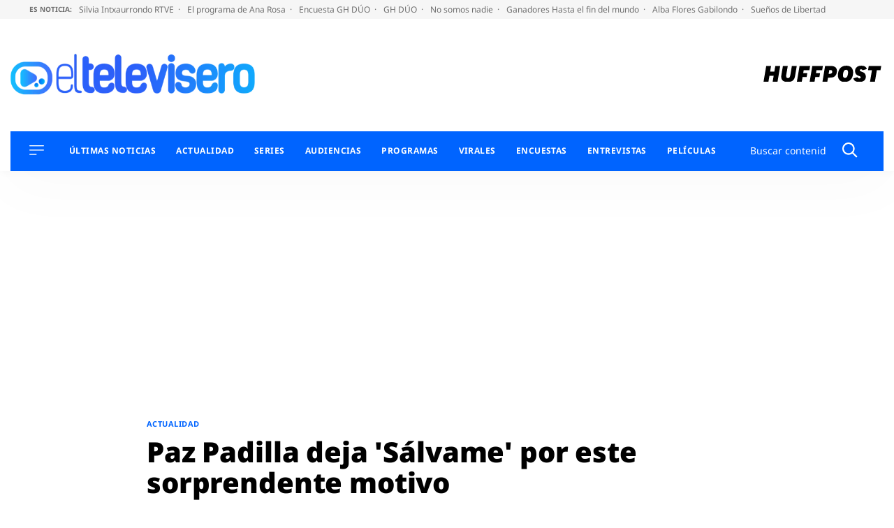

--- FILE ---
content_type: text/html; charset=UTF-8
request_url: https://eltelevisero.huffingtonpost.es/2017/10/paz-padilla-deja-salvame-por-este-sorprendente-motivo/
body_size: 48301
content:
<!doctype html>
<html lang="es" prefix="og: https://ogp.me/ns#">
<head>
    <meta charset="UTF-8">
    <meta name="viewport" content="width=device-width, initial-scale=1">
    <link rel="profile" href="https://gmpg.org/xfn/11">
    <meta property="fb:pages" content="399941836704944"/>

    <link rel="dns-prefetch" href="https://sdk.privacy-center.org">
    <link rel="dns-prefetch" href="//assets.adobedtm.com">

	
    <link rel="preload" href="https://eltelevisero.huffingtonpost.es/wp-content/themes/motor22/fonts/marcinantb-bold-webfont.woff2" as="font"
          crossorigin>
    <link rel="preload" href="https://eltelevisero.huffingtonpost.es/wp-content/themes/motor22/fonts/marcinantb-regular-webfont.woff2"
          as="font" crossorigin>
    <meta name="google-site-verification" content="6FHR0OOInDQ7GXWt3tB8AJbXmxECbxsqdPBjnLO_SZM"/>
    <meta name="msvalidate.01" content="D83FBE3F993923C4F8B71873C133FC5A"/>
    <meta name="facebook-domain-verification" content="zxv6awt7ktsep55snojqomwtflka71"/>
    <meta name="facebook-domain-verification" content="3eu8uut8peidgd2h62ata1enww2vcl"/>

		
<!-- Optimización en motores de búsqueda por Rank Math PRO -  https://rankmath.com/ -->
<title>Paz Padilla deja &#039;Sálvame&#039; por este sorprendente motivo</title>
<meta name="description" content="Paz Padilla será una de las protagonistas de las nuevas entregas de &#039;Planeta Calleja&#039;. Así lo ha anunciado la andaluza en &#039;Sálvame&#039;, espacio que dejará de"/>
<meta name="robots" content="follow, index, max-snippet:-1, max-video-preview:-1, max-image-preview:large"/>
<link rel="canonical" href="https://eltelevisero.huffingtonpost.es/2017/10/paz-padilla-deja-salvame-por-este-sorprendente-motivo/" />
<meta property="og:locale" content="es_ES" />
<meta property="og:type" content="article" />
<meta property="og:title" content="Paz Padilla deja &#039;Sálvame&#039; por este sorprendente motivo" />
<meta property="og:description" content="Paz Padilla será una de las protagonistas de las nuevas entregas de &#039;Planeta Calleja&#039;. Así lo ha anunciado la andaluza en &#039;Sálvame&#039;, espacio que dejará de" />
<meta property="og:url" content="https://eltelevisero.huffingtonpost.es/2017/10/paz-padilla-deja-salvame-por-este-sorprendente-motivo/" />
<meta property="og:site_name" content="El Televisero" />
<meta property="article:publisher" content="https://www.facebook.com/ElTeleviserocom" />
<meta property="article:tag" content="carlota corredera" />
<meta property="article:tag" content="cuatro" />
<meta property="article:tag" content="jesús calleja" />
<meta property="article:tag" content="paz padilla" />
<meta property="article:tag" content="planeta calleja" />
<meta property="article:tag" content="sálvame" />
<meta property="article:tag" content="telecinco" />
<meta property="article:section" content="Actualidad" />
<meta property="og:updated_time" content="2017-10-20T17:47:12+02:00" />
<meta property="og:image" content="https://eltelevisero.huffingtonpost.es/wp-content/uploads/2025/07/logo-el-televisero.png" />
<meta property="og:image:secure_url" content="https://eltelevisero.huffingtonpost.es/wp-content/uploads/2025/07/logo-el-televisero.png" />
<meta property="og:image:width" content="1200" />
<meta property="og:image:height" content="630" />
<meta property="og:image:alt" content="Paz Padilla deja &#039;Sálvame&#039; por este sorprendente motivo" />
<meta property="og:image:type" content="image/png" />
<meta property="article:published_time" content="2017-10-20T17:43:24+02:00" />
<meta property="article:modified_time" content="2017-10-20T17:47:12+02:00" />
<meta name="twitter:card" content="summary_large_image" />
<meta name="twitter:title" content="Paz Padilla deja &#039;Sálvame&#039; por este sorprendente motivo" />
<meta name="twitter:description" content="Paz Padilla será una de las protagonistas de las nuevas entregas de &#039;Planeta Calleja&#039;. Así lo ha anunciado la andaluza en &#039;Sálvame&#039;, espacio que dejará de" />
<meta name="twitter:site" content="@eltelevisero" />
<meta name="twitter:creator" content="@eltelevisero" />
<meta name="twitter:image" content="https://eltelevisero.huffingtonpost.es/wp-content/uploads/2025/07/logo-el-televisero.png" />
<meta name="twitter:label1" content="Escrito por" />
<meta name="twitter:data1" content="El Televisero" />
<meta name="twitter:label2" content="Tiempo de lectura" />
<meta name="twitter:data2" content="Menos de un minuto" />
<script type="application/ld+json" class="rank-math-schema-pro">{"@context":"https://schema.org","@graph":[{"@type":["Person","Organization"],"@id":"https://eltelevisero.huffingtonpost.es/#person","name":"El Televisero","sameAs":["https://www.facebook.com/ElTeleviserocom","https://twitter.com/eltelevisero","https://www.instagram.com/eltelevisero/","https://www.youtube.com/user/eltelevisero"],"logo":{"@type":"ImageObject","@id":"https://eltelevisero.huffingtonpost.es/#logo","url":"https://eltelevisero.huffingtonpost.es/wp-content/uploads/2025/07/logo-el-televisero.png","contentUrl":"https://eltelevisero.huffingtonpost.es/wp-content/uploads/2025/07/logo-el-televisero.png","caption":"El Televisero","inLanguage":"es","width":"1200","height":"630"},"image":{"@type":"ImageObject","@id":"https://eltelevisero.huffingtonpost.es/#logo","url":"https://eltelevisero.huffingtonpost.es/wp-content/uploads/2025/07/logo-el-televisero.png","contentUrl":"https://eltelevisero.huffingtonpost.es/wp-content/uploads/2025/07/logo-el-televisero.png","caption":"El Televisero","inLanguage":"es","width":"1200","height":"630"}},{"@type":"WebSite","@id":"https://eltelevisero.huffingtonpost.es/#website","url":"https://eltelevisero.huffingtonpost.es","name":"El Televisero","publisher":{"@id":"https://eltelevisero.huffingtonpost.es/#person"},"inLanguage":"es"},{"@type":"ImageObject","@id":"https://eltelevisero.huffingtonpost.es/wp-content/uploads/2025/07/logo-el-televisero.png","url":"https://eltelevisero.huffingtonpost.es/wp-content/uploads/2025/07/logo-el-televisero.png","width":"1200","height":"630","inLanguage":"es"},{"@type":"BreadcrumbList","@id":"https://eltelevisero.huffingtonpost.es/2017/10/paz-padilla-deja-salvame-por-este-sorprendente-motivo/#breadcrumb","itemListElement":[{"@type":"ListItem","position":"1","item":{"@id":"https://eltelevisero.huffingtonpost.es","name":"Inicio"}},{"@type":"ListItem","position":"2","item":{"@id":"https://eltelevisero.huffingtonpost.es/category/actualidad/","name":"Actualidad"}},{"@type":"ListItem","position":"3","item":{"@id":"https://eltelevisero.huffingtonpost.es/2017/10/paz-padilla-deja-salvame-por-este-sorprendente-motivo/","name":"Paz Padilla deja 'S\u00e1lvame' por este sorprendente motivo"}}]},{"@type":"WebPage","@id":"https://eltelevisero.huffingtonpost.es/2017/10/paz-padilla-deja-salvame-por-este-sorprendente-motivo/#webpage","url":"https://eltelevisero.huffingtonpost.es/2017/10/paz-padilla-deja-salvame-por-este-sorprendente-motivo/","name":"Paz Padilla deja &#039;S\u00e1lvame&#039; por este sorprendente motivo","datePublished":"2017-10-20T17:43:24+02:00","dateModified":"2017-10-20T17:47:12+02:00","isPartOf":{"@id":"https://eltelevisero.huffingtonpost.es/#website"},"primaryImageOfPage":{"@id":"https://eltelevisero.huffingtonpost.es/wp-content/uploads/2025/07/logo-el-televisero.png"},"inLanguage":"es","breadcrumb":{"@id":"https://eltelevisero.huffingtonpost.es/2017/10/paz-padilla-deja-salvame-por-este-sorprendente-motivo/#breadcrumb"}},{"@type":"Person","@id":"https://eltelevisero.huffingtonpost.es/author/el-televisero/","name":"El Televisero","url":"https://eltelevisero.huffingtonpost.es/author/el-televisero/","image":{"@type":"ImageObject","@id":"https://secure.gravatar.com/avatar/c49a28cb4a41c49cf7190eaa6d2e8dd39797f3e7e47e8cd250e5733abaf3fe9c?s=96&amp;d=mm&amp;r=g","url":"https://secure.gravatar.com/avatar/c49a28cb4a41c49cf7190eaa6d2e8dd39797f3e7e47e8cd250e5733abaf3fe9c?s=96&amp;d=mm&amp;r=g","caption":"El Televisero","inLanguage":"es"}},{"@type":"NewsArticle","headline":"Paz Padilla deja 'S\u00e1lvame' por este sorprendente motivo","datePublished":"2017-10-20T17:43:24+02:00","dateModified":"2017-10-20T17:47:12+02:00","articleSection":"Actualidad","author":{"@id":"https://eltelevisero.huffingtonpost.es/author/el-televisero/","name":"El Televisero"},"publisher":{"@id":"https://eltelevisero.huffingtonpost.es/#person"},"description":"Paz Padilla ser\u00e1 una de las protagonistas de las nuevas entregas de &#039;Planeta Calleja&#039;. As\u00ed lo ha anunciado la andaluza en &#039;S\u00e1lvame&#039;, espacio que dejar\u00e1 de","copyrightYear":"2017","copyrightHolder":{"@id":"https://eltelevisero.huffingtonpost.es/#person"},"name":"Paz Padilla deja 'S\u00e1lvame' por este sorprendente motivo","@id":"https://eltelevisero.huffingtonpost.es/2017/10/paz-padilla-deja-salvame-por-este-sorprendente-motivo/#richSnippet","isPartOf":{"@id":"https://eltelevisero.huffingtonpost.es/2017/10/paz-padilla-deja-salvame-por-este-sorprendente-motivo/#webpage"},"image":{"@id":"https://eltelevisero.huffingtonpost.es/wp-content/uploads/2025/07/logo-el-televisero.png"},"inLanguage":"es","mainEntityOfPage":{"@id":"https://eltelevisero.huffingtonpost.es/2017/10/paz-padilla-deja-salvame-por-este-sorprendente-motivo/#webpage"}}]}</script>
<!-- /Plugin Rank Math WordPress SEO -->


<link rel="alternate" type="application/rss+xml" title="El Televisero &raquo; Feed" href="https://eltelevisero.huffingtonpost.es/feed/" />
<link rel="alternate" type="application/rss+xml" title="El Televisero &raquo; Feed de los comentarios" href="https://eltelevisero.huffingtonpost.es/comments/feed/" />
<link rel="alternate" type="application/rss+xml" title="El Televisero &raquo; Comentario Paz Padilla deja &#039;Sálvame&#039; por este sorprendente motivo del feed" href="https://eltelevisero.huffingtonpost.es/2017/10/paz-padilla-deja-salvame-por-este-sorprendente-motivo/feed/" />
<link rel="alternate" title="oEmbed (JSON)" type="application/json+oembed" href="https://eltelevisero.huffingtonpost.es/wp-json/oembed/1.0/embed?url=https%3A%2F%2Feltelevisero.huffingtonpost.es%2F2017%2F10%2Fpaz-padilla-deja-salvame-por-este-sorprendente-motivo%2F" />
<link rel="alternate" title="oEmbed (XML)" type="text/xml+oembed" href="https://eltelevisero.huffingtonpost.es/wp-json/oembed/1.0/embed?url=https%3A%2F%2Feltelevisero.huffingtonpost.es%2F2017%2F10%2Fpaz-padilla-deja-salvame-por-este-sorprendente-motivo%2F&#038;format=xml" />
<style id='wp-img-auto-sizes-contain-inline-css'>
img:is([sizes=auto i],[sizes^="auto," i]){contain-intrinsic-size:3000px 1500px}
/*# sourceURL=wp-img-auto-sizes-contain-inline-css */
</style>
<style id='wp-block-library-inline-css'>
:root{--wp-block-synced-color:#7a00df;--wp-block-synced-color--rgb:122,0,223;--wp-bound-block-color:var(--wp-block-synced-color);--wp-editor-canvas-background:#ddd;--wp-admin-theme-color:#007cba;--wp-admin-theme-color--rgb:0,124,186;--wp-admin-theme-color-darker-10:#006ba1;--wp-admin-theme-color-darker-10--rgb:0,107,160.5;--wp-admin-theme-color-darker-20:#005a87;--wp-admin-theme-color-darker-20--rgb:0,90,135;--wp-admin-border-width-focus:2px}@media (min-resolution:192dpi){:root{--wp-admin-border-width-focus:1.5px}}.wp-element-button{cursor:pointer}:root .has-very-light-gray-background-color{background-color:#eee}:root .has-very-dark-gray-background-color{background-color:#313131}:root .has-very-light-gray-color{color:#eee}:root .has-very-dark-gray-color{color:#313131}:root .has-vivid-green-cyan-to-vivid-cyan-blue-gradient-background{background:linear-gradient(135deg,#00d084,#0693e3)}:root .has-purple-crush-gradient-background{background:linear-gradient(135deg,#34e2e4,#4721fb 50%,#ab1dfe)}:root .has-hazy-dawn-gradient-background{background:linear-gradient(135deg,#faaca8,#dad0ec)}:root .has-subdued-olive-gradient-background{background:linear-gradient(135deg,#fafae1,#67a671)}:root .has-atomic-cream-gradient-background{background:linear-gradient(135deg,#fdd79a,#004a59)}:root .has-nightshade-gradient-background{background:linear-gradient(135deg,#330968,#31cdcf)}:root .has-midnight-gradient-background{background:linear-gradient(135deg,#020381,#2874fc)}:root{--wp--preset--font-size--normal:16px;--wp--preset--font-size--huge:42px}.has-regular-font-size{font-size:1em}.has-larger-font-size{font-size:2.625em}.has-normal-font-size{font-size:var(--wp--preset--font-size--normal)}.has-huge-font-size{font-size:var(--wp--preset--font-size--huge)}.has-text-align-center{text-align:center}.has-text-align-left{text-align:left}.has-text-align-right{text-align:right}.has-fit-text{white-space:nowrap!important}#end-resizable-editor-section{display:none}.aligncenter{clear:both}.items-justified-left{justify-content:flex-start}.items-justified-center{justify-content:center}.items-justified-right{justify-content:flex-end}.items-justified-space-between{justify-content:space-between}.screen-reader-text{border:0;clip-path:inset(50%);height:1px;margin:-1px;overflow:hidden;padding:0;position:absolute;width:1px;word-wrap:normal!important}.screen-reader-text:focus{background-color:#ddd;clip-path:none;color:#444;display:block;font-size:1em;height:auto;left:5px;line-height:normal;padding:15px 23px 14px;text-decoration:none;top:5px;width:auto;z-index:100000}html :where(.has-border-color){border-style:solid}html :where([style*=border-top-color]){border-top-style:solid}html :where([style*=border-right-color]){border-right-style:solid}html :where([style*=border-bottom-color]){border-bottom-style:solid}html :where([style*=border-left-color]){border-left-style:solid}html :where([style*=border-width]){border-style:solid}html :where([style*=border-top-width]){border-top-style:solid}html :where([style*=border-right-width]){border-right-style:solid}html :where([style*=border-bottom-width]){border-bottom-style:solid}html :where([style*=border-left-width]){border-left-style:solid}html :where(img[class*=wp-image-]){height:auto;max-width:100%}:where(figure){margin:0 0 1em}html :where(.is-position-sticky){--wp-admin--admin-bar--position-offset:var(--wp-admin--admin-bar--height,0px)}@media screen and (max-width:600px){html :where(.is-position-sticky){--wp-admin--admin-bar--position-offset:0px}}

/*# sourceURL=wp-block-library-inline-css */
</style><style id='wp-block-heading-inline-css'>
h1:where(.wp-block-heading).has-background,h2:where(.wp-block-heading).has-background,h3:where(.wp-block-heading).has-background,h4:where(.wp-block-heading).has-background,h5:where(.wp-block-heading).has-background,h6:where(.wp-block-heading).has-background{padding:1.25em 2.375em}h1.has-text-align-left[style*=writing-mode]:where([style*=vertical-lr]),h1.has-text-align-right[style*=writing-mode]:where([style*=vertical-rl]),h2.has-text-align-left[style*=writing-mode]:where([style*=vertical-lr]),h2.has-text-align-right[style*=writing-mode]:where([style*=vertical-rl]),h3.has-text-align-left[style*=writing-mode]:where([style*=vertical-lr]),h3.has-text-align-right[style*=writing-mode]:where([style*=vertical-rl]),h4.has-text-align-left[style*=writing-mode]:where([style*=vertical-lr]),h4.has-text-align-right[style*=writing-mode]:where([style*=vertical-rl]),h5.has-text-align-left[style*=writing-mode]:where([style*=vertical-lr]),h5.has-text-align-right[style*=writing-mode]:where([style*=vertical-rl]),h6.has-text-align-left[style*=writing-mode]:where([style*=vertical-lr]),h6.has-text-align-right[style*=writing-mode]:where([style*=vertical-rl]){rotate:180deg}
/*# sourceURL=https://eltelevisero.huffingtonpost.es/wp-includes/blocks/heading/style.min.css */
</style>
<style id='wp-block-latest-posts-inline-css'>
.wp-block-latest-posts{box-sizing:border-box}.wp-block-latest-posts.alignleft{margin-right:2em}.wp-block-latest-posts.alignright{margin-left:2em}.wp-block-latest-posts.wp-block-latest-posts__list{list-style:none}.wp-block-latest-posts.wp-block-latest-posts__list li{clear:both;overflow-wrap:break-word}.wp-block-latest-posts.is-grid{display:flex;flex-wrap:wrap}.wp-block-latest-posts.is-grid li{margin:0 1.25em 1.25em 0;width:100%}@media (min-width:600px){.wp-block-latest-posts.columns-2 li{width:calc(50% - .625em)}.wp-block-latest-posts.columns-2 li:nth-child(2n){margin-right:0}.wp-block-latest-posts.columns-3 li{width:calc(33.33333% - .83333em)}.wp-block-latest-posts.columns-3 li:nth-child(3n){margin-right:0}.wp-block-latest-posts.columns-4 li{width:calc(25% - .9375em)}.wp-block-latest-posts.columns-4 li:nth-child(4n){margin-right:0}.wp-block-latest-posts.columns-5 li{width:calc(20% - 1em)}.wp-block-latest-posts.columns-5 li:nth-child(5n){margin-right:0}.wp-block-latest-posts.columns-6 li{width:calc(16.66667% - 1.04167em)}.wp-block-latest-posts.columns-6 li:nth-child(6n){margin-right:0}}:root :where(.wp-block-latest-posts.is-grid){padding:0}:root :where(.wp-block-latest-posts.wp-block-latest-posts__list){padding-left:0}.wp-block-latest-posts__post-author,.wp-block-latest-posts__post-date{display:block;font-size:.8125em}.wp-block-latest-posts__post-excerpt,.wp-block-latest-posts__post-full-content{margin-bottom:1em;margin-top:.5em}.wp-block-latest-posts__featured-image a{display:inline-block}.wp-block-latest-posts__featured-image img{height:auto;max-width:100%;width:auto}.wp-block-latest-posts__featured-image.alignleft{float:left;margin-right:1em}.wp-block-latest-posts__featured-image.alignright{float:right;margin-left:1em}.wp-block-latest-posts__featured-image.aligncenter{margin-bottom:1em;text-align:center}
/*# sourceURL=https://eltelevisero.huffingtonpost.es/wp-includes/blocks/latest-posts/style.min.css */
</style>
<style id='global-styles-inline-css'>
:root{--wp--preset--aspect-ratio--square: 1;--wp--preset--aspect-ratio--4-3: 4/3;--wp--preset--aspect-ratio--3-4: 3/4;--wp--preset--aspect-ratio--3-2: 3/2;--wp--preset--aspect-ratio--2-3: 2/3;--wp--preset--aspect-ratio--16-9: 16/9;--wp--preset--aspect-ratio--9-16: 9/16;--wp--preset--color--black: #000000;--wp--preset--color--cyan-bluish-gray: #abb8c3;--wp--preset--color--white: #ffffff;--wp--preset--color--pale-pink: #f78da7;--wp--preset--color--vivid-red: #cf2e2e;--wp--preset--color--luminous-vivid-orange: #ff6900;--wp--preset--color--luminous-vivid-amber: #fcb900;--wp--preset--color--light-green-cyan: #7bdcb5;--wp--preset--color--vivid-green-cyan: #00d084;--wp--preset--color--pale-cyan-blue: #8ed1fc;--wp--preset--color--vivid-cyan-blue: #0693e3;--wp--preset--color--vivid-purple: #9b51e0;--wp--preset--color--gris-claro: #F9F9F9;--wp--preset--color--azul: #0064ff;--wp--preset--color--blanco: #FFFFFF;--wp--preset--color--negro: #000000;--wp--preset--gradient--vivid-cyan-blue-to-vivid-purple: linear-gradient(135deg,rgb(6,147,227) 0%,rgb(155,81,224) 100%);--wp--preset--gradient--light-green-cyan-to-vivid-green-cyan: linear-gradient(135deg,rgb(122,220,180) 0%,rgb(0,208,130) 100%);--wp--preset--gradient--luminous-vivid-amber-to-luminous-vivid-orange: linear-gradient(135deg,rgb(252,185,0) 0%,rgb(255,105,0) 100%);--wp--preset--gradient--luminous-vivid-orange-to-vivid-red: linear-gradient(135deg,rgb(255,105,0) 0%,rgb(207,46,46) 100%);--wp--preset--gradient--very-light-gray-to-cyan-bluish-gray: linear-gradient(135deg,rgb(238,238,238) 0%,rgb(169,184,195) 100%);--wp--preset--gradient--cool-to-warm-spectrum: linear-gradient(135deg,rgb(74,234,220) 0%,rgb(151,120,209) 20%,rgb(207,42,186) 40%,rgb(238,44,130) 60%,rgb(251,105,98) 80%,rgb(254,248,76) 100%);--wp--preset--gradient--blush-light-purple: linear-gradient(135deg,rgb(255,206,236) 0%,rgb(152,150,240) 100%);--wp--preset--gradient--blush-bordeaux: linear-gradient(135deg,rgb(254,205,165) 0%,rgb(254,45,45) 50%,rgb(107,0,62) 100%);--wp--preset--gradient--luminous-dusk: linear-gradient(135deg,rgb(255,203,112) 0%,rgb(199,81,192) 50%,rgb(65,88,208) 100%);--wp--preset--gradient--pale-ocean: linear-gradient(135deg,rgb(255,245,203) 0%,rgb(182,227,212) 50%,rgb(51,167,181) 100%);--wp--preset--gradient--electric-grass: linear-gradient(135deg,rgb(202,248,128) 0%,rgb(113,206,126) 100%);--wp--preset--gradient--midnight: linear-gradient(135deg,rgb(2,3,129) 0%,rgb(40,116,252) 100%);--wp--preset--font-size--small: 13px;--wp--preset--font-size--medium: 20px;--wp--preset--font-size--large: 36px;--wp--preset--font-size--x-large: 42px;--wp--preset--spacing--20: 0.44rem;--wp--preset--spacing--30: 0.67rem;--wp--preset--spacing--40: 1rem;--wp--preset--spacing--50: 1.5rem;--wp--preset--spacing--60: 2.25rem;--wp--preset--spacing--70: 3.38rem;--wp--preset--spacing--80: 5.06rem;--wp--preset--shadow--natural: 6px 6px 9px rgba(0, 0, 0, 0.2);--wp--preset--shadow--deep: 12px 12px 50px rgba(0, 0, 0, 0.4);--wp--preset--shadow--sharp: 6px 6px 0px rgba(0, 0, 0, 0.2);--wp--preset--shadow--outlined: 6px 6px 0px -3px rgb(255, 255, 255), 6px 6px rgb(0, 0, 0);--wp--preset--shadow--crisp: 6px 6px 0px rgb(0, 0, 0);}:where(.is-layout-flex){gap: 0.5em;}:where(.is-layout-grid){gap: 0.5em;}body .is-layout-flex{display: flex;}.is-layout-flex{flex-wrap: wrap;align-items: center;}.is-layout-flex > :is(*, div){margin: 0;}body .is-layout-grid{display: grid;}.is-layout-grid > :is(*, div){margin: 0;}:where(.wp-block-columns.is-layout-flex){gap: 2em;}:where(.wp-block-columns.is-layout-grid){gap: 2em;}:where(.wp-block-post-template.is-layout-flex){gap: 1.25em;}:where(.wp-block-post-template.is-layout-grid){gap: 1.25em;}.has-black-color{color: var(--wp--preset--color--black) !important;}.has-cyan-bluish-gray-color{color: var(--wp--preset--color--cyan-bluish-gray) !important;}.has-white-color{color: var(--wp--preset--color--white) !important;}.has-pale-pink-color{color: var(--wp--preset--color--pale-pink) !important;}.has-vivid-red-color{color: var(--wp--preset--color--vivid-red) !important;}.has-luminous-vivid-orange-color{color: var(--wp--preset--color--luminous-vivid-orange) !important;}.has-luminous-vivid-amber-color{color: var(--wp--preset--color--luminous-vivid-amber) !important;}.has-light-green-cyan-color{color: var(--wp--preset--color--light-green-cyan) !important;}.has-vivid-green-cyan-color{color: var(--wp--preset--color--vivid-green-cyan) !important;}.has-pale-cyan-blue-color{color: var(--wp--preset--color--pale-cyan-blue) !important;}.has-vivid-cyan-blue-color{color: var(--wp--preset--color--vivid-cyan-blue) !important;}.has-vivid-purple-color{color: var(--wp--preset--color--vivid-purple) !important;}.has-black-background-color{background-color: var(--wp--preset--color--black) !important;}.has-cyan-bluish-gray-background-color{background-color: var(--wp--preset--color--cyan-bluish-gray) !important;}.has-white-background-color{background-color: var(--wp--preset--color--white) !important;}.has-pale-pink-background-color{background-color: var(--wp--preset--color--pale-pink) !important;}.has-vivid-red-background-color{background-color: var(--wp--preset--color--vivid-red) !important;}.has-luminous-vivid-orange-background-color{background-color: var(--wp--preset--color--luminous-vivid-orange) !important;}.has-luminous-vivid-amber-background-color{background-color: var(--wp--preset--color--luminous-vivid-amber) !important;}.has-light-green-cyan-background-color{background-color: var(--wp--preset--color--light-green-cyan) !important;}.has-vivid-green-cyan-background-color{background-color: var(--wp--preset--color--vivid-green-cyan) !important;}.has-pale-cyan-blue-background-color{background-color: var(--wp--preset--color--pale-cyan-blue) !important;}.has-vivid-cyan-blue-background-color{background-color: var(--wp--preset--color--vivid-cyan-blue) !important;}.has-vivid-purple-background-color{background-color: var(--wp--preset--color--vivid-purple) !important;}.has-black-border-color{border-color: var(--wp--preset--color--black) !important;}.has-cyan-bluish-gray-border-color{border-color: var(--wp--preset--color--cyan-bluish-gray) !important;}.has-white-border-color{border-color: var(--wp--preset--color--white) !important;}.has-pale-pink-border-color{border-color: var(--wp--preset--color--pale-pink) !important;}.has-vivid-red-border-color{border-color: var(--wp--preset--color--vivid-red) !important;}.has-luminous-vivid-orange-border-color{border-color: var(--wp--preset--color--luminous-vivid-orange) !important;}.has-luminous-vivid-amber-border-color{border-color: var(--wp--preset--color--luminous-vivid-amber) !important;}.has-light-green-cyan-border-color{border-color: var(--wp--preset--color--light-green-cyan) !important;}.has-vivid-green-cyan-border-color{border-color: var(--wp--preset--color--vivid-green-cyan) !important;}.has-pale-cyan-blue-border-color{border-color: var(--wp--preset--color--pale-cyan-blue) !important;}.has-vivid-cyan-blue-border-color{border-color: var(--wp--preset--color--vivid-cyan-blue) !important;}.has-vivid-purple-border-color{border-color: var(--wp--preset--color--vivid-purple) !important;}.has-vivid-cyan-blue-to-vivid-purple-gradient-background{background: var(--wp--preset--gradient--vivid-cyan-blue-to-vivid-purple) !important;}.has-light-green-cyan-to-vivid-green-cyan-gradient-background{background: var(--wp--preset--gradient--light-green-cyan-to-vivid-green-cyan) !important;}.has-luminous-vivid-amber-to-luminous-vivid-orange-gradient-background{background: var(--wp--preset--gradient--luminous-vivid-amber-to-luminous-vivid-orange) !important;}.has-luminous-vivid-orange-to-vivid-red-gradient-background{background: var(--wp--preset--gradient--luminous-vivid-orange-to-vivid-red) !important;}.has-very-light-gray-to-cyan-bluish-gray-gradient-background{background: var(--wp--preset--gradient--very-light-gray-to-cyan-bluish-gray) !important;}.has-cool-to-warm-spectrum-gradient-background{background: var(--wp--preset--gradient--cool-to-warm-spectrum) !important;}.has-blush-light-purple-gradient-background{background: var(--wp--preset--gradient--blush-light-purple) !important;}.has-blush-bordeaux-gradient-background{background: var(--wp--preset--gradient--blush-bordeaux) !important;}.has-luminous-dusk-gradient-background{background: var(--wp--preset--gradient--luminous-dusk) !important;}.has-pale-ocean-gradient-background{background: var(--wp--preset--gradient--pale-ocean) !important;}.has-electric-grass-gradient-background{background: var(--wp--preset--gradient--electric-grass) !important;}.has-midnight-gradient-background{background: var(--wp--preset--gradient--midnight) !important;}.has-small-font-size{font-size: var(--wp--preset--font-size--small) !important;}.has-medium-font-size{font-size: var(--wp--preset--font-size--medium) !important;}.has-large-font-size{font-size: var(--wp--preset--font-size--large) !important;}.has-x-large-font-size{font-size: var(--wp--preset--font-size--x-large) !important;}
/*# sourceURL=global-styles-inline-css */
</style>

<style id='classic-theme-styles-inline-css'>
/*! This file is auto-generated */
.wp-block-button__link{color:#fff;background-color:#32373c;border-radius:9999px;box-shadow:none;text-decoration:none;padding:calc(.667em + 2px) calc(1.333em + 2px);font-size:1.125em}.wp-block-file__button{background:#32373c;color:#fff;text-decoration:none}
/*# sourceURL=/wp-includes/css/classic-themes.min.css */
</style>
<link rel='stylesheet' id='wpdailymotion-css' href='https://eltelevisero.huffingtonpost.es/wp-content/plugins/wpdailymotion/public/css/wpdailymotion-public.css?ver=1.0.0' media='all' />
<link data-minify="1" rel='stylesheet' id='motor22-style-css' href='https://eltelevisero.huffingtonpost.es/wp-content/cache/min/1/wp-content/themes/motor22/style.css?ver=1768398899' media='all' />
<script src="https://eltelevisero.huffingtonpost.es/wp-includes/js/jquery/jquery.min.js?ver=3.7.1" id="jquery-core-js"></script>
<script src="https://eltelevisero.huffingtonpost.es/wp-content/plugins/wpdailymotion/public/js/wpdailymotion-public.js?ver=1.0.0" id="wpdailymotion-js"></script>
<link rel="https://api.w.org/" href="https://eltelevisero.huffingtonpost.es/wp-json/" /><link rel="alternate" title="JSON" type="application/json" href="https://eltelevisero.huffingtonpost.es/wp-json/wp/v2/posts/46176" /><link rel="EditURI" type="application/rsd+xml" title="RSD" href="https://eltelevisero.huffingtonpost.es/xmlrpc.php?rsd" />
<link rel='shortlink' href='https://eltelevisero.huffingtonpost.es/?p=46176' />
<link rel="pingback" href="https://eltelevisero.huffingtonpost.es/xmlrpc.php"><link rel="amphtml" href="https://eltelevisero.huffingtonpost.es/2017/10/paz-padilla-deja-salvame-por-este-sorprendente-motivo/?amp=1"><link rel="icon" href="https://eltelevisero.huffingtonpost.es/wp-content/uploads/2025/05/cropped-logo-2025-sobre-fondo-azul-32x32.jpg" sizes="32x32" />
<link rel="icon" href="https://eltelevisero.huffingtonpost.es/wp-content/uploads/2025/05/cropped-logo-2025-sobre-fondo-azul-192x192.jpg" sizes="192x192" />
<link rel="apple-touch-icon" href="https://eltelevisero.huffingtonpost.es/wp-content/uploads/2025/05/cropped-logo-2025-sobre-fondo-azul-180x180.jpg" />
<meta name="msapplication-TileImage" content="https://eltelevisero.huffingtonpost.es/wp-content/uploads/2025/05/cropped-logo-2025-sobre-fondo-azul-270x270.jpg" />
<style>
.ai-viewports                 {--ai: 1;}
.ai-viewport-3                { display: none !important;}
.ai-viewport-2                { display: none !important;}
.ai-viewport-1                { display: inherit !important;}
.ai-viewport-0                { display: none !important;}
@media (min-width: 768px) and (max-width: 979px) {
.ai-viewport-1                { display: none !important;}
.ai-viewport-2                { display: inherit !important;}
}
@media (max-width: 767px) {
.ai-viewport-1                { display: none !important;}
.ai-viewport-3                { display: inherit !important;}
}
</style>
<noscript><style id="rocket-lazyload-nojs-css">.rll-youtube-player, [data-lazy-src]{display:none !important;}</style></noscript>	
	        <script type="text/javascript">
            window.didomiOnReady = window.didomiOnReady || [];
            window.didomiOnReady.push(function (Didomi) {
                function loader() {

                    window._taboola = window._taboola || [];
                    _taboola.push({article: 'auto'});
                    !function (e, f, u, i) {
                        if (!document.getElementById(i)) {
                            e.async = 1;
                            e.src = u;
                            e.id = i;
                            f.parentNode.insertBefore(e, f);
                        }
                    }(
                        document.createElement('script'),
                        document.getElementsByTagName('script')[0],
                        '//cdn.taboola.com/libtrc/grupoprisa-eltelevisero/loader.js',
                        'tb_loader_script'
                    );
                    if (window.performance && typeof window.performance.mark == 'function') {
                        window.performance.mark('tbl_ic');
                    }

                }

                if (Didomi.shouldConsentBeCollected()) {
                    window.didomiOnReady = window.didomiOnReady || [];
                    window.didomiOnReady.push(function () {
                        Didomi.getObservableOnUserConsentStatusForVendor('42')
                            .subscribe(function (consentStatus) {
                                if (consentStatus === true || consentStatus === false) {
                                    loader();
                                }
                            });
                    });
                } else {
                    loader();
                }
            });
        </script>
			<style>
		.portada-bloque-seleccionado .wp-block-columns { display: flex !important; }
	</style>
<meta name="generator" content="WP Rocket 3.20.3" data-wpr-features="wpr_lazyload_images wpr_lazyload_iframes wpr_minify_css wpr_preload_links wpr_desktop" /></head>

<body class="wp-singular post-template-default single single-post postid-46176 single-format-standard wp-embed-responsive wp-theme-motor22 cat-10436-id">
<!-- Didomi -->
<script type="text/javascript" src="https://cmp.prisa.com/dist/cmp.js" defer></script>
<script>
    window.DTM = {
        eventQueue: [],
        trackEvent: function (eventName, data) {
            window.DTM.eventQueue.push({"eventName": eventName, "data": data})
        }, pageDataLayer: {
            primaryCategory: "actualidad",
            subCategory1: "actualidad",
			            pageType: "articulo",
            pageTypology: "noticia",
            siteID: "huffingtonpostes/eltelevisero",
            language: "es",
            cms: "wp",
            onsiteSearch: "0",
            onsiteSearchTerm: "",
            onsiteSearchResults: "",
            brandedContent: "0",
            author: [{"id": "el-televisero", "name": "El Televisero"}],
            tags: [{"id":"carlota-corredera","name":"carlota corredera"},{"id":"cuatro","name":"cuatro"},{"id":"jesus-calleja","name":"jesús calleja"},{"id":"paz-padilla","name":"paz padilla"},{"id":"planeta-calleja","name":"planeta calleja"},{"id":"salvame","name":"sálvame"},{"id":"telecinco","name":"telecinco"}]        }
    };
</script>
<script src="//ep00.epimg.net/js/prisa/user.min.js?i=8" defer></script>
<script src="https://assets.adobedtm.com/0681c221600c/0cbb133960e3/launch-6634ec91676f.min.js" async></script>

<script src="https://ak-ads-ns.prisasd.com/slot/eltelevisero/slot.js" defer></script>

<div data-rocket-location-hash="54257ff4dc2eb7aae68fa23eb5f11e06" id="page" class="site">
    <a class="skip-link screen-reader-text" href="#primary">Saltar al contenido</a>

    <header data-rocket-location-hash="fc409f86088b20b81d38a444febf083b" id="masthead" class="site-header">
		<div data-rocket-location-hash="1cf37cf2098a0301f29e1796b655fe7b" id="header_ultimas_noticias">
    <div class="container">
    <ul>

        <li class="header_ultimas_noticias__titulo">
            Es noticia:
        </li>

		
                <li>
                    <a href="https://eltelevisero.huffingtonpost.es/2026/01/rtve-da-estas-explicaciones-ante-la-retirada-de-silvia-intxaurrondo-de-la-programacion-de-la-1/" title="Silvia Intxaurrondo RTVE">
						Silvia Intxaurrondo RTVE                    </a>
                </li>

			
                <li>
                    <a href="https://eltelevisero.huffingtonpost.es/2026/01/telecinco-quita-mas-de-un-25-de-cuota-de-pantalla-a-el-programa-de-ana-rosa-a-partir-de-la-proxima-semana/" title="El programa de Ana Rosa">
						El programa de Ana Rosa                    </a>
                </li>

			
                <li>
                    <a href="https://eltelevisero.huffingtonpost.es/2026/01/encuesta-quien-quieres-que-sea-el-primer-expulsado-de-gh-duo-cristina-carlos-belen-carmen-o-john/" title="Encuesta GH DÚO">
						Encuesta GH DÚO                    </a>
                </li>

			
                <li>
                    <a href="https://eltelevisero.huffingtonpost.es/2026/01/movimiento-de-programacion-en-mediaset-duplica-gh-duo-4-pese-a-la-insuficiente-marcha-de-su-primera-semana/" title="GH DÚO">
						GH DÚO                    </a>
                </li>

			
                <li>
                    <a href="https://eltelevisero.huffingtonpost.es/2026/01/ten-cancela-abruptamente-no-somos-nadie-pone-fin-al-universo-salvame-en-tv-y-fecha-su-ultima-emision/" title="No somos nadie">
						No somos nadie                    </a>
                </li>

			
                <li>
                    <a href="https://eltelevisero.huffingtonpost.es/2026/01/esta-es-la-inesperada-pareja-ganadora-de-hasta-el-fin-del-mundo-en-la-final-de-su-primera-edicion-en-tve/" title="Ganadores Hasta el fin del mundo">
						Ganadores Hasta el fin del mundo                    </a>
                </li>

			
                <li>
                    <a href="https://eltelevisero.huffingtonpost.es/2026/01/rtve-ficha-a-inaki-gabilondo-y-alba-flores-para-hacer-tandem-en-su-nueva-oferta-sobre-el-franquismo/" title="Alba Flores Gabilondo">
						Alba Flores Gabilondo                    </a>
                </li>

			
                <li>
                    <a href="https://eltelevisero.huffingtonpost.es/2026/01/suenos-de-libertad-avance-del-capitulo-del-lunes-19-de-enero-dos-regresos-y-la-vida-oculta-de-gabriel/" title="Sueños de Libertad">
						Sueños de Libertad                    </a>
                </li>

			
    </ul>
    </div>
</div>
		        <div data-rocket-location-hash="66095390b155c3d1656ebdaaadac2ce8" class="site-header__container">
            <div class="container">
                <div class="site-header__main">
                    <div class="site-branding">
						                            <p class="site-title">
                                <a href="https://eltelevisero.huffingtonpost.es/" rel="home">
                                    <picture>
                                        <source data-lazy-srcset="https://eltelevisero.huffingtonpost.es/wp-content/themes/motor22/images/logo-el-televisero3.webp"
                                                type="image/webp">
                                        <source data-lazy-srcset="https://eltelevisero.huffingtonpost.es/wp-content/themes/motor22/images/logo-el-televisero3.png">
                                        <img src="data:image/svg+xml,%3Csvg%20xmlns='http://www.w3.org/2000/svg'%20viewBox='0%200%20350%2070'%3E%3C/svg%3E"
                                             width="350" height="70.27" alt="El Televisero" data-lazy-src="https://eltelevisero.huffingtonpost.es/wp-content/themes/motor22/images/logo-el-televisero3.png"/><noscript><img src="https://eltelevisero.huffingtonpost.es/wp-content/themes/motor22/images/logo-el-televisero3.png"
                                             width="350" height="70.27" alt="El Televisero"/></noscript>
                                    </picture>
                                </a>
                            </p>
						                    </div><!-- .site-branding -->
                    <nav id="site-navigation" class="main-navigation">
                        <button class="menu-toggle" aria-controls="primary-menu" aria-expanded="false"
                                onclick="openNav()">
                            <img src="data:image/svg+xml,%3Csvg%20xmlns='http://www.w3.org/2000/svg'%20viewBox='0%200%2021%2021'%3E%3C/svg%3E"
                                 width="21" height="21" alt="Menú El Televisero" data-lazy-src="https://eltelevisero.huffingtonpost.es/wp-content/themes/motor22/images/hamburguesa.png"/><noscript><img src="https://eltelevisero.huffingtonpost.es/wp-content/themes/motor22/images/hamburguesa.png"
                                 width="21" height="21" alt="Menú El Televisero"/></noscript>
                        </button>
                        <div id="sidebar-navigation" class="sidebar-navigation">
                            <a href="javascript:void(0)" class="closebtn" onclick="closeNav()">&times;</a>

                            <div class="search-block-mobile">
								<form role="search"       method="get" class="search-form" action="https://eltelevisero.huffingtonpost.es/">
    <input type="search" id="search-form-1" class="search-field"
           value="" name="s" placeholder="Buscar contenido"/>
    <button type="submit" class="search-submit">
        <img src="data:image/svg+xml,%3Csvg%20xmlns='http://www.w3.org/2000/svg'%20viewBox='0%200%2022%2022'%3E%3C/svg%3E"
             width="22" height="22" alt="Icono buscar" data-lazy-src="https://eltelevisero.huffingtonpost.es/wp-content/themes/motor22/images/lupa.png"/><noscript><img src="https://eltelevisero.huffingtonpost.es/wp-content/themes/motor22/images/lupa.png"
             width="22" height="22" alt="Icono buscar"/></noscript>
    </button>
</form>
                            </div><!-- / .search-block -->

							<div class="menu-desplegable-container"><ul id="primary-menu" class="menu"><li id="menu-item-929564" class="menu-item menu-item-type-post_type menu-item-object-page menu-item-929564"><a href="https://eltelevisero.huffingtonpost.es/ultimas-noticias/">Últimas Noticias</a></li>
<li id="menu-item-929588" class="menu-item menu-item-type-taxonomy menu-item-object-category current-post-ancestor current-menu-parent current-post-parent menu-item-929588"><a href="https://eltelevisero.huffingtonpost.es/category/actualidad/">Actualidad</a></li>
<li id="menu-item-510715" class="menu-item menu-item-type-taxonomy menu-item-object-category menu-item-510715"><a href="https://eltelevisero.huffingtonpost.es/category/series/">Series</a></li>
<li id="menu-item-679615" class="menu-item menu-item-type-taxonomy menu-item-object-category menu-item-679615"><a href="https://eltelevisero.huffingtonpost.es/category/encuestas/">Encuestas</a></li>
<li id="menu-item-510718" class="menu-item menu-item-type-taxonomy menu-item-object-category menu-item-510718"><a href="https://eltelevisero.huffingtonpost.es/category/audiencias/">Audiencias</a></li>
<li id="menu-item-510714" class="menu-item menu-item-type-taxonomy menu-item-object-category menu-item-510714"><a href="https://eltelevisero.huffingtonpost.es/category/programas/">Programas</a></li>
<li id="menu-item-510716" class="menu-item menu-item-type-taxonomy menu-item-object-category menu-item-510716"><a href="https://eltelevisero.huffingtonpost.es/category/virales/">Virales</a></li>
<li id="menu-item-929670" class="menu-item menu-item-type-taxonomy menu-item-object-category menu-item-929670"><a href="https://eltelevisero.huffingtonpost.es/category/peliculas/">Películas</a></li>
<li id="menu-item-835530" class="menu-item menu-item-type-taxonomy menu-item-object-category menu-item-835530"><a href="https://eltelevisero.huffingtonpost.es/category/criticas/">Opinión</a></li>
<li id="menu-item-510719" class="menu-item menu-item-type-taxonomy menu-item-object-category menu-item-510719"><a href="https://eltelevisero.huffingtonpost.es/category/entrevistas/">Entrevistas</a></li>
<li id="menu-item-510720" class="menu-item menu-item-type-taxonomy menu-item-object-category menu-item-510720"><a href="https://eltelevisero.huffingtonpost.es/category/videos/">Vídeos</a></li>
<li id="menu-item-510721" class="menu-item menu-item-type-taxonomy menu-item-object-category menu-item-510721"><a href="https://eltelevisero.huffingtonpost.es/category/especial/">Especiales</a></li>
</ul></div>
                            <div class="redes-secondary">
                                <p>Síguenos</p>
								        <ul class="retina-redes">
            <li>
                <a href="https://www.facebook.com/ElTeleviserocom" title="El Televisero Facebook" target="_blank"
                   rel="noopener noreferrer">
                    <img src="data:image/svg+xml,%3Csvg%20xmlns='http://www.w3.org/2000/svg'%20viewBox='0%200%209%2015'%3E%3C/svg%3E"
                         alt="Facebook" width="9" height="15" data-lazy-src="https://eltelevisero.huffingtonpost.es/wp-content/themes/motor22/images/facebook.svg"/><noscript><img src="https://eltelevisero.huffingtonpost.es/wp-content/themes/motor22/images/facebook.svg" loading="lazy"
                         alt="Facebook" width="9" height="15"/></noscript>
                </a>
            </li>
            <li>
                <a href="https://x.com/eltelevisero" title="El Televisero X" target="_blank"
                   rel="noopener noreferrer">
                    <img src="data:image/svg+xml,%3Csvg%20xmlns='http://www.w3.org/2000/svg'%20viewBox='0%200%2016%2015'%3E%3C/svg%3E" alt="X"
                         width="16" height="15" data-lazy-src="https://eltelevisero.huffingtonpost.es/wp-content/themes/motor22/images/twitter.svg"/><noscript><img src="https://eltelevisero.huffingtonpost.es/wp-content/themes/motor22/images/twitter.svg" loading="lazy" alt="X"
                         width="16" height="15"/></noscript>
                </a>
            </li>
            <li>
                <a href="https://www.instagram.com/eltelevisero/" title="El Televisero Instagram" target="_blank"
                   rel="noopener noreferrer">
                    <img src="data:image/svg+xml,%3Csvg%20xmlns='http://www.w3.org/2000/svg'%20viewBox='0%200%2014%2014'%3E%3C/svg%3E"
                         alt="Instagram" width="14" height="14" data-lazy-src="https://eltelevisero.huffingtonpost.es/wp-content/themes/motor22/images/instagram.svg"/><noscript><img src="https://eltelevisero.huffingtonpost.es/wp-content/themes/motor22/images/instagram.svg" loading="lazy"
                         alt="Instagram" width="14" height="14"/></noscript>
                </a>
            </li>
            <li>
                <a href="https://www.youtube.com/user/eltelevisero" title="El Televisero YouTube" target="_blank"
                   rel="noopener noreferrer">
                    <img src="data:image/svg+xml,%3Csvg%20xmlns='http://www.w3.org/2000/svg'%20viewBox='0%200%2021%2014'%3E%3C/svg%3E"
                         alt="Instagram" width="21" height="14" data-lazy-src="https://eltelevisero.huffingtonpost.es/wp-content/themes/motor22/images/youtube.svg"/><noscript><img src="https://eltelevisero.huffingtonpost.es/wp-content/themes/motor22/images/youtube.svg" loading="lazy"
                         alt="Instagram" width="21" height="14"/></noscript>
                </a>
            </li>
            <li>
                <a href="https://www.tiktok.com/@eltelevisero" title="El Televisero TikTok" target="_blank"
                   rel="noopener noreferrer">
                    <img src="data:image/svg+xml,%3Csvg%20xmlns='http://www.w3.org/2000/svg'%20viewBox='0%200%2013%2014'%3E%3C/svg%3E" alt="TikTok"
                         width="13" height="14" data-lazy-src="https://eltelevisero.huffingtonpost.es/wp-content/themes/motor22/images/tiktok.svg"/><noscript><img src="https://eltelevisero.huffingtonpost.es/wp-content/themes/motor22/images/tiktok.svg" loading="lazy" alt="TikTok"
                         width="13" height="14"/></noscript>
                </a>
            </li>
        </ul>
	                            </div>
							        <ul class="site-logos">
            <li class="huffpost">
                <a href="https://www.huffingtonpost.es/" title="Huffington Post" target="_blank"
                   rel="noopener norreferer">
                    <img src="data:image/svg+xml,%3Csvg%20xmlns='http://www.w3.org/2000/svg'%20viewBox='0%200%20175%2020'%3E%3C/svg%3E"
                         width="175" height="20" alt="Logo Huffpost" data-lazy-src="https://eltelevisero.huffingtonpost.es/wp-content/themes/motor22/images/huffpost.svg"/><noscript><img src="https://eltelevisero.huffingtonpost.es/wp-content/themes/motor22/images/huffpost.svg"
                         width="175" height="20" alt="Logo Huffpost"/></noscript>
                </a>
            </li>
        </ul>
	
                        </div><!-- / .sidebar-navigation -->
                    </nav><!-- #site-navigation -->
					        <ul class="site-logos">
            <li class="huffpost">
                <a href="https://www.huffingtonpost.es/" title="Huffington Post" target="_blank"
                   rel="noopener norreferer">
                    <img src="data:image/svg+xml,%3Csvg%20xmlns='http://www.w3.org/2000/svg'%20viewBox='0%200%20175%2020'%3E%3C/svg%3E"
                         width="175" height="20" alt="Logo Huffpost" data-lazy-src="https://eltelevisero.huffingtonpost.es/wp-content/themes/motor22/images/huffpost.svg"/><noscript><img src="https://eltelevisero.huffingtonpost.es/wp-content/themes/motor22/images/huffpost.svg"
                         width="175" height="20" alt="Logo Huffpost"/></noscript>
                </a>
            </li>
        </ul>
	                </div>
                <div class="site-header__secondary">
                    <button class="menu-toggle" aria-controls="primary-menu" aria-expanded="false"
                            onclick="openNav()">
                        <img src="data:image/svg+xml,%3Csvg%20xmlns='http://www.w3.org/2000/svg'%20viewBox='0%200%2021%2021'%3E%3C/svg%3E"
                             width="21" height="21" alt="Menú El Televisero" data-lazy-src="https://eltelevisero.huffingtonpost.es/wp-content/themes/motor22/images/hamburguesa.png"/><noscript><img src="https://eltelevisero.huffingtonpost.es/wp-content/themes/motor22/images/hamburguesa.png"
                             width="21" height="21" alt="Menú El Televisero"/></noscript>
                    </button>
					<div class="menu-menu-principal-container"><ul id="secciones-navigation" class="menu"><li id="menu-item-929565" class="menu-item menu-item-type-post_type menu-item-object-page menu-item-929565"><a href="https://eltelevisero.huffingtonpost.es/ultimas-noticias/">Últimas Noticias</a></li>
<li id="menu-item-929587" class="menu-item menu-item-type-taxonomy menu-item-object-category current-post-ancestor current-menu-parent current-post-parent menu-item-929587"><a href="https://eltelevisero.huffingtonpost.es/category/actualidad/">Actualidad</a></li>
<li id="menu-item-330376" class="menu-item menu-item-type-taxonomy menu-item-object-category menu-item-330376"><a href="https://eltelevisero.huffingtonpost.es/category/series/">Series</a></li>
<li id="menu-item-34805" class="menu-item menu-item-type-taxonomy menu-item-object-category menu-item-34805"><a href="https://eltelevisero.huffingtonpost.es/category/audiencias/">Audiencias</a></li>
<li id="menu-item-139502" class="menu-item menu-item-type-taxonomy menu-item-object-category menu-item-139502"><a href="https://eltelevisero.huffingtonpost.es/category/programas/">Programas</a></li>
<li id="menu-item-197537" class="menu-item menu-item-type-taxonomy menu-item-object-category menu-item-197537"><a href="https://eltelevisero.huffingtonpost.es/category/virales/">Virales</a></li>
<li id="menu-item-679616" class="menu-item menu-item-type-taxonomy menu-item-object-category menu-item-679616"><a href="https://eltelevisero.huffingtonpost.es/category/encuestas/">Encuestas</a></li>
<li id="menu-item-34807" class="menu-item menu-item-type-taxonomy menu-item-object-category menu-item-34807"><a href="https://eltelevisero.huffingtonpost.es/category/entrevistas/">Entrevistas</a></li>
<li id="menu-item-929669" class="menu-item menu-item-type-taxonomy menu-item-object-category menu-item-929669"><a href="https://eltelevisero.huffingtonpost.es/category/peliculas/">Películas</a></li>
</ul></div>                    <div class="search-block-desktop">
						<form role="search"       method="get" class="search-form" action="https://eltelevisero.huffingtonpost.es/">
    <input type="search" id="search-form-2" class="search-field"
           value="" name="s" placeholder="Buscar contenido"/>
    <button type="submit" class="search-submit">
        <img src="data:image/svg+xml,%3Csvg%20xmlns='http://www.w3.org/2000/svg'%20viewBox='0%200%2022%2022'%3E%3C/svg%3E"
             width="22" height="22" alt="Icono buscar" data-lazy-src="https://eltelevisero.huffingtonpost.es/wp-content/themes/motor22/images/lupa.png"/><noscript><img src="https://eltelevisero.huffingtonpost.es/wp-content/themes/motor22/images/lupa.png"
             width="22" height="22" alt="Icono buscar"/></noscript>
    </button>
</form>
                    </div><!-- / .search-block -->

                </div>
            </div>
        </div>
    </header><!-- #masthead -->

    <div data-rocket-location-hash="9479a460ef58973cf8d84087758fa2ca" class="container container__archive">
        <div data-rocket-location-hash="1625f1b98bde782e2919a4cade4ae548" class="site-header__publicidad site-header__publicidad--desktop"></div>
		        <main data-rocket-location-hash="87e48f50dac5009d1ee1c605a9d799d3" id="primary" class="site-main">

			
<article id="post-46176" class="noticia-standard post-46176 post type-post status-publish format-standard hentry category-actualidad tag-carlota-corredera tag-cuatro tag-jesus-calleja tag-paz-padilla tag-planeta-calleja tag-salvame tag-telecinco cat-10436-id">

	
	    <header class="entry-header" data-url="https://eltelevisero.huffingtonpost.es/2017/10/paz-padilla-deja-salvame-por-este-sorprendente-motivo/"
            data-title="Paz Padilla deja &#039;Sálvame&#039; por este sorprendente motivo">
		
        <div class="cabecera-categoria">
			
                    <a href="https://eltelevisero.huffingtonpost.es/category/actualidad/"
                       class="cabecera-categoria__categoria" >
						Actualidad                    </a>
				
			        </div>

		<h1 class="entry-title">Paz Padilla deja 'Sálvame' por este sorprendente motivo</h1>
            <div class="entry-meta">
				<span class="byline"> por <span class="author vcard"><a class="url fn n" href="https://eltelevisero.huffingtonpost.es/author/el-televisero/">El Televisero</a></span></span><span class='posted-on'><time class='entry-date update' datetime='2017-10-20T17:47:12+02:00'>Actualizado 20 Oct 17 -  17: 47</time></span>            </div><!-- .entry-meta -->

			    </header><!-- .entry-header -->

	    <div class="post-thumbnail">
		        </div>
		
        <div class="entry-content__wrapper">
            <div class="entry-content">

                <div class="content__compartir">
					        <ul class="redes-single">
            <li>
                <a class="facebook"
                   href="http://www.facebook.com/sharer.php?t=Paz+Padilla+deja+%27S%C3%A1lvame%27+por+este+sorprendente+motivo&u=https%3A%2F%2Feltelevisero.huffingtonpost.es%2F2017%2F10%2Fpaz-padilla-deja-salvame-por-este-sorprendente-motivo%2F%3Fssm%3DFB_CC"
                   target="blank" rel="noopener noreferrer"
                   onClick="DTM.trackEvent('share', {'shareRRSS': 'facebook'})">
                    <svg version="1.1" xmlns="http://www.w3.org/2000/svg" width="14" height="14"
                         viewBox="0 0 512 512">
                        <title>Facebook</title>
                        <path d="M304 96h80v-96h-80c-61.757 0-112 50.243-112 112v48h-64v96h64v256h96v-256h80l16-96h-96v-48c0-8.673 7.327-16 16-16z"></path>
                    </svg>
                </a>
            </li>
            <li>
                <a class="twitter"
                   href="https://x.com/intent/tweet/?text=Paz+Padilla+deja+%27S%C3%A1lvame%27+por+este+sorprendente+motivo&url=https%3A%2F%2Feltelevisero.huffingtonpost.es%2F2017%2F10%2Fpaz-padilla-deja-salvame-por-este-sorprendente-motivo%2F%3Fssm%3DTW_CC&via=eltelevisero"
                   target="_blank" rel="noopener noreferrer"
                   onClick="DTM.trackEvent('share', {'shareRRSS': 'twitter'})">
                    <svg width="16px" height="15px" viewBox="0 0 16 15" version="1.1" xmlns="http://www.w3.org/2000/svg"
                         xmlns:xlink="http://www.w3.org/1999/xlink">
                        <g id="Page-1" stroke="none" stroke-width="1" fill="none" fill-rule="evenodd">
                            <g id="x" transform="translate(0.254, 0.25)" fill="#000000" fill-rule="nonzero">
                                <path d="M12.1979487,0 L14.5729231,0 L9.38430769,5.93025641 L15.4883077,14 L10.7089231,14 L6.96553846,9.10574359 L2.68225641,14 L0.305846154,14 L5.85558974,7.65692308 L0,0 L4.90071795,0 L8.28441026,4.47353846 L12.1979487,0 Z M11.3644103,12.5784615 L12.6804103,12.5784615 L4.18564103,1.34687179 L2.7734359,1.34687179 L11.3644103,12.5784615 Z"
                                      id="Shape"></path>
                            </g>
                        </g>
                    </svg>
                </a>
            </li>
            <li class="whatsapp">
                <a href="whatsapp://send?text=Paz+Padilla+deja+%27S%C3%A1lvame%27+por+este+sorprendente+motivo https%3A%2F%2Feltelevisero.huffingtonpost.es%2F2017%2F10%2Fpaz-padilla-deja-salvame-por-este-sorprendente-motivo%2F%3Fssm%3Dwhatsapp"
                   data-action="share/whatsapp/share" onClick="DTM.trackEvent('share', {'shareRRSS': 'whatsapp'})">
                    <svg version="1.1" xmlns="http://www.w3.org/2000/svg" width="16" height="16" viewBox="0 0 512 512">
                        <title>Whatsapp icono</title>
                        <path d="M436.5 74.4c-47.9-48-111.6-74.4-179.5-74.4-139.8 0-253.6 113.8-253.6 253.7 0 44.7 11.7 88.4 33.9 126.8l-36 131.5 134.5-35.3c37.1 20.2 78.8 30.9 121.2 30.9h0.1c0 0 0 0 0 0 139.8 0 253.7-113.8 253.7-253.7 0-67.8-26.4-131.5-74.3-179.5zM257.1 464.8v0c-37.9 0-75-10.2-107.4-29.4l-7.7-4.6-79.8 20.9 21.3-77.8-5-8c-21.2-33.5-32.3-72.3-32.3-112.2 0-116.3 94.6-210.9 211-210.9 56.3 0 109.3 22 149.1 61.8 39.8 39.9 61.7 92.8 61.7 149.2-0.1 116.4-94.7 211-210.9 211zM372.7 306.8c-6.3-3.2-37.5-18.5-43.3-20.6s-10-3.2-14.3 3.2c-4.2 6.3-16.4 20.6-20.1 24.9-3.7 4.2-7.4 4.8-13.7 1.6s-26.8-9.9-51-31.5c-18.8-16.8-31.6-37.6-35.3-43.9s-0.4-9.8 2.8-12.9c2.9-2.8 6.3-7.4 9.5-11.1s4.2-6.3 6.3-10.6c2.1-4.2 1.1-7.9-0.5-11.1s-14.3-34.4-19.5-47.1c-5.1-12.4-10.4-10.7-14.3-10.9-3.7-0.2-7.9-0.2-12.1-0.2s-11.1 1.6-16.9 7.9c-5.8 6.3-22.2 21.7-22.2 52.9s22.7 61.3 25.9 65.6c3.2 4.2 44.7 68.3 108.3 95.7 15.1 6.5 26.9 10.4 36.1 13.4 15.2 4.8 29 4.1 39.9 2.5 12.2-1.8 37.5-15.3 42.8-30.1s5.3-27.5 3.7-30.1c-1.5-2.8-5.7-4.4-12.1-7.6z"></path>
                    </svg>
                </a>
            </li>

        </ul>
	                </div>
                <div class="content__main">
                    <div class="content__main__content">

						
						<h3>La presentadora no podrá compaginar el espacio de Telecinco con la grabación de 'Planeta Calleja' en Cuatro.</h3>
<p>Paz Padilla será una de las protagonistas de las nuevas entregas de 'Planeta Calleja'. Así lo ha anunciado la andaluza en 'Sálvame', espacio que dejará de presentar durante unos días por la grabación junto a Jesús Calleja. "La semana que viene no estaré en el programa porque me voy de viaje a África con Calleja. Espero volver sana y salva", comentaba entre risas.</p>
<p>De esta manera, la humorista se suma a la importante lista de personajes populares que se han atrevido a la aventura del leonés. Entre ellos, su compañero de 'Sálvame', Jorge Javier Vázquez, u otros rostros de Mediaset como Bertín Osborne, Lara Álvarez o Mercedes Mila.</p><div class='ai-viewports ai-viewport-3 ai-insert-1-68149954' style='margin: 8px auto; text-align: center; display: block; clear: both;' data-insertion-position='prepend' data-selector='.ai-insert-1-68149954' data-insertion-no-dbg data-code='[base64]' data-block='1'></div>


<p>Durante los últimos meses, el popular espacio diario de Telecinco ha contado con varios presentadores: Jorge Javier Vázquez, Carlota Corredes, David Valdeperas y Kiko Hernández. Se desconoce, por el momento, quien se hará cargo de la sustituición a Paz Padilla.</p>
<p>&nbsp;</p>
<!-- CONTENT END 1 -->

						                    </div>

                    <p class="siguenos_opinion">
                        Sigue toda la información de El Televisero desde <strong><a
                                    href="https://www.facebook.com/ElTeleviserocom"
                                    title="El Televisero Facebook" target="_blank">Facebook</a></strong>,
                        <strong><a href="http://www.twitter.com/eltelevisero" title="El Televisero X"
                                   target="_blank">X</a></strong>
                        o
                        <strong><a href="http://www.instagram.com/eltelevisero" title="El Televisero Instagram"
                                   target="_blank">Instagram</a></strong></p>

					
		
                    <footer class="entry-footer">
						                <div class="etiquetas_articulo">
                    <p class="etiquetas_articulo__titulo">Archivado en</p>
					<span class="tags-links"><a href="https://eltelevisero.huffingtonpost.es/tag/carlota-corredera/" rel="tag">carlota corredera</a> &#183; <a href="https://eltelevisero.huffingtonpost.es/tag/cuatro/" rel="tag">cuatro</a> &#183; <a href="https://eltelevisero.huffingtonpost.es/tag/jesus-calleja/" rel="tag">jesús calleja</a> &#183; <a href="https://eltelevisero.huffingtonpost.es/tag/paz-padilla/" rel="tag">paz padilla</a> &#183; <a href="https://eltelevisero.huffingtonpost.es/tag/planeta-calleja/" rel="tag">planeta calleja</a> &#183; <a href="https://eltelevisero.huffingtonpost.es/tag/salvame/" rel="tag">sálvame</a> &#183; <a href="https://eltelevisero.huffingtonpost.es/tag/telecinco/" rel="tag">telecinco</a></span>                </div>
			
			
                <div id="taboola-below-article-thumbnails"></div>
                <script type="text/javascript">
                    window._taboola = window._taboola || [];
                    _taboola.push({
                        mode: 'thumbnails-a-3x3',
                        container: 'taboola-below-article-thumbnails',
                        placement: 'Below Article Thumbnails',
                        target_type: 'mix'
                    });
                </script>
				                    </footer><!-- .entry-footer -->

					                <div class="post-relacionados">

                    <p class="post-relacionados__titulo">Más Información</p>

					
                        <div class="post-relacionados__relacionado categoria-actualidad">
							
                                <a href="https://eltelevisero.huffingtonpost.es/2026/01/maximo-huerta-rechaza-la-ultima-oferta-de-el-programa-de-ana-rosa-y-dice-adios-un-ano-despues-de-su-vuelta/" title="Máximo Huerta rechaza la última oferta de &#039;El programa de Ana Rosa&#039; y dice adiós un año después de su vuelta"
                                   class="relacionado__imagen">
                                    <img src="data:image/svg+xml,%3Csvg%20xmlns='http://www.w3.org/2000/svg'%20viewBox='0%200%20690%20395'%3E%3C/svg%3E"
                                         width="690"
                                         height="395"
                                        
                                         alt="Máximo Huerta en &#039;El programa de Ana Rosa&#039;." data-lazy-src="https://eltelevisero.huffingtonpost.es/wp-content/uploads/2026/01/maximo-13e-1-1-690x395.jpg"><noscript><img src="https://eltelevisero.huffingtonpost.es/wp-content/uploads/2026/01/maximo-13e-1-1-690x395.jpg"
                                         width="690"
                                         height="395"
                                         loading="lazy"
                                         alt="Máximo Huerta en &#039;El programa de Ana Rosa&#039;."></noscript>
                                </a>
							

                            <div class="relacionado__contenido ">
                                <h2>
                                    <a href="https://eltelevisero.huffingtonpost.es/2026/01/maximo-huerta-rechaza-la-ultima-oferta-de-el-programa-de-ana-rosa-y-dice-adios-un-ano-despues-de-su-vuelta/"
                                       title="Máximo Huerta rechaza la última oferta de &#039;El programa de Ana Rosa&#039; y dice adiós un año después de su vuelta">
										Máximo Huerta rechaza la última oferta de 'El programa de Ana Rosa' y dice adiós un año después de su vuelta                                    </a>
                                </h2>

								                <span class="articulo__autor author vcard">
					Roberto Jiménez                </span>
			                            </div>
                        </div>
					
                        <div class="post-relacionados__relacionado categoria-programas">
							
                                <a href="https://eltelevisero.huffingtonpost.es/2026/01/la-primera-reaccion-de-carlota-corredera-al-conocer-el-cierre-de-no-somos-nadie-en-ten-tenemos-el-corazon-roto/" title="La primera reacción de Carlota Corredera al conocer el cierre de &#039;No somos nadie&#039; en TEN: &quot;Tenemos el corazón roto&quot;"
                                   class="relacionado__imagen">
                                    <img src="data:image/svg+xml,%3Csvg%20xmlns='http://www.w3.org/2000/svg'%20viewBox='0%200%20690%20395'%3E%3C/svg%3E"
                                         width="690"
                                         height="395"
                                        
                                         alt="Carlota Corredera en &#039;No somos nadie&#039;" data-lazy-src="https://eltelevisero.huffingtonpost.es/wp-content/uploads/2026/01/F3C97AAF-98F9-479B-84C9-A35F092415AB-690x395.jpeg"><noscript><img src="https://eltelevisero.huffingtonpost.es/wp-content/uploads/2026/01/F3C97AAF-98F9-479B-84C9-A35F092415AB-690x395.jpeg"
                                         width="690"
                                         height="395"
                                         loading="lazy"
                                         alt="Carlota Corredera en &#039;No somos nadie&#039;"></noscript>
                                </a>
							

                            <div class="relacionado__contenido ">
                                <h2>
                                    <a href="https://eltelevisero.huffingtonpost.es/2026/01/la-primera-reaccion-de-carlota-corredera-al-conocer-el-cierre-de-no-somos-nadie-en-ten-tenemos-el-corazon-roto/"
                                       title="La primera reacción de Carlota Corredera al conocer el cierre de &#039;No somos nadie&#039; en TEN: &quot;Tenemos el corazón roto&quot;">
										La primera reacción de Carlota Corredera al conocer el cierre de 'No somos nadie' en TEN: "Tenemos el corazón roto"                                    </a>
                                </h2>

								                <span class="articulo__autor author vcard">
					José Sánchez                </span>
			                            </div>
                        </div>
					
                </div>

						                </div>
                <div class="content__publicidad">
					
	<div class="publicidad publicidad--roba">

    </div>

    <section id="block-2" class="widget widget_block">
<h3 class="wp-block-heading">Últimas noticias</h3>
</section><section id="block-3" class="widget widget_block widget_recent_entries"><ul class="wp-block-latest-posts__list wp-block-latest-posts"><li><div class="wp-block-latest-posts__featured-image"><img decoding="async" width="150" height="150" src="data:image/svg+xml,%3Csvg%20xmlns='http://www.w3.org/2000/svg'%20viewBox='0%200%20150%20150'%3E%3C/svg%3E" class="attachment-thumbnail size-thumbnail wp-post-image" alt="Joaquín Prat y Cristina Piaget." style="" data-lazy-srcset="https://eltelevisero.huffingtonpost.es/wp-content/uploads/2026/01/joaquin-cristina-16e-1-150x150.jpg 150w, https://eltelevisero.huffingtonpost.es/wp-content/uploads/2026/01/joaquin-cristina-16e-1-600x600.jpg 600w, https://eltelevisero.huffingtonpost.es/wp-content/uploads/2026/01/joaquin-cristina-16e-1-410x410.jpg 410w" data-lazy-sizes="(max-width: 150px) 100vw, 150px" data-lazy-src="https://eltelevisero.huffingtonpost.es/wp-content/uploads/2026/01/joaquin-cristina-16e-1-150x150.jpg" /><noscript><img decoding="async" width="150" height="150" src="https://eltelevisero.huffingtonpost.es/wp-content/uploads/2026/01/joaquin-cristina-16e-1-150x150.jpg" class="attachment-thumbnail size-thumbnail wp-post-image" alt="Joaquín Prat y Cristina Piaget." style="" srcset="https://eltelevisero.huffingtonpost.es/wp-content/uploads/2026/01/joaquin-cristina-16e-1-150x150.jpg 150w, https://eltelevisero.huffingtonpost.es/wp-content/uploads/2026/01/joaquin-cristina-16e-1-600x600.jpg 600w, https://eltelevisero.huffingtonpost.es/wp-content/uploads/2026/01/joaquin-cristina-16e-1-410x410.jpg 410w" sizes="(max-width: 150px) 100vw, 150px" /></noscript></div><a class="wp-block-latest-posts__post-title" href="https://eltelevisero.huffingtonpost.es/2026/01/en-el-tiempo-justo-de-joaquin-prat-claman-por-que-cristina-piaget-no-puede-ser-expulsada-de-gh-duo/">En 'El tiempo justo' de Joaquín Prat claman por qué Cristina Piaget no puede ser expulsada de 'GH DÚO'</a></li>
<li><div class="wp-block-latest-posts__featured-image"><img decoding="async" width="150" height="150" src="data:image/svg+xml,%3Csvg%20xmlns='http://www.w3.org/2000/svg'%20viewBox='0%200%20150%20150'%3E%3C/svg%3E" class="attachment-thumbnail size-thumbnail wp-post-image" alt="Máximo Huerta en &#039;El programa de Ana Rosa&#039;." style="" data-lazy-srcset="https://eltelevisero.huffingtonpost.es/wp-content/uploads/2026/01/maximo-13e-1-1-150x150.jpg 150w, https://eltelevisero.huffingtonpost.es/wp-content/uploads/2026/01/maximo-13e-1-1-600x600.jpg 600w, https://eltelevisero.huffingtonpost.es/wp-content/uploads/2026/01/maximo-13e-1-1-410x410.jpg 410w" data-lazy-sizes="(max-width: 150px) 100vw, 150px" data-lazy-src="https://eltelevisero.huffingtonpost.es/wp-content/uploads/2026/01/maximo-13e-1-1-150x150.jpg" /><noscript><img decoding="async" width="150" height="150" src="https://eltelevisero.huffingtonpost.es/wp-content/uploads/2026/01/maximo-13e-1-1-150x150.jpg" class="attachment-thumbnail size-thumbnail wp-post-image" alt="Máximo Huerta en &#039;El programa de Ana Rosa&#039;." style="" srcset="https://eltelevisero.huffingtonpost.es/wp-content/uploads/2026/01/maximo-13e-1-1-150x150.jpg 150w, https://eltelevisero.huffingtonpost.es/wp-content/uploads/2026/01/maximo-13e-1-1-600x600.jpg 600w, https://eltelevisero.huffingtonpost.es/wp-content/uploads/2026/01/maximo-13e-1-1-410x410.jpg 410w" sizes="(max-width: 150px) 100vw, 150px" /></noscript></div><a class="wp-block-latest-posts__post-title" href="https://eltelevisero.huffingtonpost.es/2026/01/maximo-huerta-rechaza-la-ultima-oferta-de-el-programa-de-ana-rosa-y-dice-adios-un-ano-despues-de-su-vuelta/">Máximo Huerta rechaza la última oferta de 'El programa de Ana Rosa' y dice adiós un año después de su vuelta</a></li>
<li><div class="wp-block-latest-posts__featured-image"><img decoding="async" width="150" height="150" src="data:image/svg+xml,%3Csvg%20xmlns='http://www.w3.org/2000/svg'%20viewBox='0%200%20150%20150'%3E%3C/svg%3E" class="attachment-thumbnail size-thumbnail wp-post-image" alt="&#039;La Promesa&#039;, avance capítulo del lunes 19 de enero" style="" data-lazy-srcset="https://eltelevisero.huffingtonpost.es/wp-content/uploads/2026/01/F91FDA93-242E-402C-9EF6-3E607DB3002A-150x150.jpeg 150w, https://eltelevisero.huffingtonpost.es/wp-content/uploads/2026/01/F91FDA93-242E-402C-9EF6-3E607DB3002A-600x600.jpeg 600w, https://eltelevisero.huffingtonpost.es/wp-content/uploads/2026/01/F91FDA93-242E-402C-9EF6-3E607DB3002A-410x410.jpeg 410w" data-lazy-sizes="(max-width: 150px) 100vw, 150px" data-lazy-src="https://eltelevisero.huffingtonpost.es/wp-content/uploads/2026/01/F91FDA93-242E-402C-9EF6-3E607DB3002A-150x150.jpeg" /><noscript><img decoding="async" width="150" height="150" src="https://eltelevisero.huffingtonpost.es/wp-content/uploads/2026/01/F91FDA93-242E-402C-9EF6-3E607DB3002A-150x150.jpeg" class="attachment-thumbnail size-thumbnail wp-post-image" alt="&#039;La Promesa&#039;, avance capítulo del lunes 19 de enero" style="" srcset="https://eltelevisero.huffingtonpost.es/wp-content/uploads/2026/01/F91FDA93-242E-402C-9EF6-3E607DB3002A-150x150.jpeg 150w, https://eltelevisero.huffingtonpost.es/wp-content/uploads/2026/01/F91FDA93-242E-402C-9EF6-3E607DB3002A-600x600.jpeg 600w, https://eltelevisero.huffingtonpost.es/wp-content/uploads/2026/01/F91FDA93-242E-402C-9EF6-3E607DB3002A-410x410.jpeg 410w" sizes="(max-width: 150px) 100vw, 150px" /></noscript></div><a class="wp-block-latest-posts__post-title" href="https://eltelevisero.huffingtonpost.es/2026/01/la-promesa-avance-capitulo-del-lunes-19-de-enero-un-inesperado-ultimatum-y-un-reves-para-manuel/">'La Promesa', avance capítulo del lunes 19 de enero: Un inesperado ultimátum y un revés para Manuel</a></li>
<li><div class="wp-block-latest-posts__featured-image"><img decoding="async" width="150" height="150" src="data:image/svg+xml,%3Csvg%20xmlns='http://www.w3.org/2000/svg'%20viewBox='0%200%20150%20150'%3E%3C/svg%3E" class="attachment-thumbnail size-thumbnail wp-post-image" alt="José Luis y Rafael en &#039;Valle Salvaje&#039;." style="" data-lazy-srcset="https://eltelevisero.huffingtonpost.es/wp-content/uploads/2026/01/valle-19e-150x150.jpg 150w, https://eltelevisero.huffingtonpost.es/wp-content/uploads/2026/01/valle-19e-600x600.jpg 600w, https://eltelevisero.huffingtonpost.es/wp-content/uploads/2026/01/valle-19e-410x410.jpg 410w" data-lazy-sizes="(max-width: 150px) 100vw, 150px" data-lazy-src="https://eltelevisero.huffingtonpost.es/wp-content/uploads/2026/01/valle-19e-150x150.jpg" /><noscript><img decoding="async" width="150" height="150" src="https://eltelevisero.huffingtonpost.es/wp-content/uploads/2026/01/valle-19e-150x150.jpg" class="attachment-thumbnail size-thumbnail wp-post-image" alt="José Luis y Rafael en &#039;Valle Salvaje&#039;." style="" srcset="https://eltelevisero.huffingtonpost.es/wp-content/uploads/2026/01/valle-19e-150x150.jpg 150w, https://eltelevisero.huffingtonpost.es/wp-content/uploads/2026/01/valle-19e-600x600.jpg 600w, https://eltelevisero.huffingtonpost.es/wp-content/uploads/2026/01/valle-19e-410x410.jpg 410w" sizes="(max-width: 150px) 100vw, 150px" /></noscript></div><a class="wp-block-latest-posts__post-title" href="https://eltelevisero.huffingtonpost.es/2026/01/avance-de-valle-salvaje-capitulo-del-lunes-19-de-enero-la-humillante-orden-de-jose-luis-a-victoria-y-el-pasado-de-alejo/">Avance de 'Valle Salvaje', capítulo del lunes 19 de enero: la humillante orden de José Luis a Victoria y el pasado de Alejo</a></li>
<li><div class="wp-block-latest-posts__featured-image"><img decoding="async" width="150" height="150" src="data:image/svg+xml,%3Csvg%20xmlns='http://www.w3.org/2000/svg'%20viewBox='0%200%20150%20150'%3E%3C/svg%3E" class="attachment-thumbnail size-thumbnail wp-post-image" alt="Emma García en &#039;Fiesta&#039;" style="" data-lazy-srcset="https://eltelevisero.huffingtonpost.es/wp-content/uploads/2026/01/50E644AD-46EB-4E0C-A48F-3E393180D5D0-150x150.jpeg 150w, https://eltelevisero.huffingtonpost.es/wp-content/uploads/2026/01/50E644AD-46EB-4E0C-A48F-3E393180D5D0-600x600.jpeg 600w, https://eltelevisero.huffingtonpost.es/wp-content/uploads/2026/01/50E644AD-46EB-4E0C-A48F-3E393180D5D0-410x410.jpeg 410w" data-lazy-sizes="(max-width: 150px) 100vw, 150px" data-lazy-src="https://eltelevisero.huffingtonpost.es/wp-content/uploads/2026/01/50E644AD-46EB-4E0C-A48F-3E393180D5D0-150x150.jpeg" /><noscript><img decoding="async" width="150" height="150" src="https://eltelevisero.huffingtonpost.es/wp-content/uploads/2026/01/50E644AD-46EB-4E0C-A48F-3E393180D5D0-150x150.jpeg" class="attachment-thumbnail size-thumbnail wp-post-image" alt="Emma García en &#039;Fiesta&#039;" style="" srcset="https://eltelevisero.huffingtonpost.es/wp-content/uploads/2026/01/50E644AD-46EB-4E0C-A48F-3E393180D5D0-150x150.jpeg 150w, https://eltelevisero.huffingtonpost.es/wp-content/uploads/2026/01/50E644AD-46EB-4E0C-A48F-3E393180D5D0-600x600.jpeg 600w, https://eltelevisero.huffingtonpost.es/wp-content/uploads/2026/01/50E644AD-46EB-4E0C-A48F-3E393180D5D0-410x410.jpeg 410w" sizes="(max-width: 150px) 100vw, 150px" /></noscript></div><a class="wp-block-latest-posts__post-title" href="https://eltelevisero.huffingtonpost.es/2026/01/fiesta-ficha-a-un-rostro-historico-de-telecinco-como-colaboradora-a-partir-de-este-fin-de-semana/">'Fiesta' ficha a un rostro histórico de Telecinco como colaboradora a partir de este fin de semana</a></li>
</ul></section>    <div class="publicidad publicidad--roba">

    </div>

                </div>
            </div><!-- .entry-content -->
        </div><!-- / .entry-content__wrapper -->

</article><!-- #post-46176 -->

        </main><!-- #main -->
    </div>
<div data-rocket-location-hash="3e361606ca8a7ba04e88e260d4626a9b" id="messageBox"></div>
<footer data-rocket-location-hash="ea58a476c4e3a079d73bc00d5b6dea37" id="colophon" class="site-footer container">

    <p class="site-title">
        <a href="https://eltelevisero.huffingtonpost.es/" rel="home">
            <picture>
                <source data-lazy-srcset="https://eltelevisero.huffingtonpost.es/wp-content/themes/motor22/images/logo-el-televisero2.webp"
                        type="image/webp">
                <source data-lazy-srcset="https://eltelevisero.huffingtonpost.es/wp-content/themes/motor22/images/logo-el-televisero2.png">
                <img src="data:image/svg+xml,%3Csvg%20xmlns='http://www.w3.org/2000/svg'%20viewBox='0%200%20350%2070'%3E%3C/svg%3E" width="350"
                     height="70.27" alt="El Televisero" data-lazy-src="https://eltelevisero.huffingtonpost.es/wp-content/themes/motor22/images/logo-el-televisero2.png"/><noscript><img src="https://eltelevisero.huffingtonpost.es/wp-content/themes/motor22/images/logo-el-televisero2.png" width="350"
                     height="70.27" alt="El Televisero"/></noscript>
            </picture>
        </a>
    </p>

	        <div data-rocket-location-hash="73685fe97c12fe55a4089007f7c3745c" class="site-footer__enlaces">
            <ul>
                <li>
                    <a href="https://eltelevisero.huffingtonpost.es/aviso-legal/" title="Aviso legal">
                        Aviso legal
                    </a>
                </li>
                <li>
                    <a href="https://eltelevisero.huffingtonpost.es/politica-de-privacidad/"
                       title="Política de privacidad">
                        Política de privacidad
                    </a>
                </li>
                <li>
					                        <a href="#" onclick="Didomi.preferences.show();return false;" title="Configuración de cookies">
							                            Configuración de cookies
                        </a>

                </li>
                <li>
                    <a href="https://eltelevisero.huffingtonpost.es/politica-de-cookies/">
                        Política de cookies
                    </a>
                </li>
                <li>
                    <a href="https://eltelevisero.huffingtonpost.es/quienes-somos/">
                        Quiénes somos
                    </a>
                </li>
                <li>
                    <a href="https://eltelevisero.huffingtonpost.es/contactar/">
                        Contacto
                    </a>
                </li>
            </ul>

            <div class="site-footer__redes">
                <p>Síguenos:</p>
				        <ul class="retina-redes">
            <li>
                <a href="https://www.facebook.com/ElTeleviserocom" title="El Televisero Facebook" target="_blank"
                   rel="noopener noreferrer">
                    <img src="data:image/svg+xml,%3Csvg%20xmlns='http://www.w3.org/2000/svg'%20viewBox='0%200%209%2015'%3E%3C/svg%3E"
                         alt="Facebook" width="9" height="15" data-lazy-src="https://eltelevisero.huffingtonpost.es/wp-content/themes/motor22/images/facebook.svg"/><noscript><img src="https://eltelevisero.huffingtonpost.es/wp-content/themes/motor22/images/facebook.svg" loading="lazy"
                         alt="Facebook" width="9" height="15"/></noscript>
                </a>
            </li>
            <li>
                <a href="https://x.com/eltelevisero" title="El Televisero X" target="_blank"
                   rel="noopener noreferrer">
                    <img src="data:image/svg+xml,%3Csvg%20xmlns='http://www.w3.org/2000/svg'%20viewBox='0%200%2016%2015'%3E%3C/svg%3E" alt="X"
                         width="16" height="15" data-lazy-src="https://eltelevisero.huffingtonpost.es/wp-content/themes/motor22/images/twitter.svg"/><noscript><img src="https://eltelevisero.huffingtonpost.es/wp-content/themes/motor22/images/twitter.svg" loading="lazy" alt="X"
                         width="16" height="15"/></noscript>
                </a>
            </li>
            <li>
                <a href="https://www.instagram.com/eltelevisero/" title="El Televisero Instagram" target="_blank"
                   rel="noopener noreferrer">
                    <img src="data:image/svg+xml,%3Csvg%20xmlns='http://www.w3.org/2000/svg'%20viewBox='0%200%2014%2014'%3E%3C/svg%3E"
                         alt="Instagram" width="14" height="14" data-lazy-src="https://eltelevisero.huffingtonpost.es/wp-content/themes/motor22/images/instagram.svg"/><noscript><img src="https://eltelevisero.huffingtonpost.es/wp-content/themes/motor22/images/instagram.svg" loading="lazy"
                         alt="Instagram" width="14" height="14"/></noscript>
                </a>
            </li>
            <li>
                <a href="https://www.youtube.com/user/eltelevisero" title="El Televisero YouTube" target="_blank"
                   rel="noopener noreferrer">
                    <img src="data:image/svg+xml,%3Csvg%20xmlns='http://www.w3.org/2000/svg'%20viewBox='0%200%2021%2014'%3E%3C/svg%3E"
                         alt="Instagram" width="21" height="14" data-lazy-src="https://eltelevisero.huffingtonpost.es/wp-content/themes/motor22/images/youtube.svg"/><noscript><img src="https://eltelevisero.huffingtonpost.es/wp-content/themes/motor22/images/youtube.svg" loading="lazy"
                         alt="Instagram" width="21" height="14"/></noscript>
                </a>
            </li>
            <li>
                <a href="https://www.tiktok.com/@eltelevisero" title="El Televisero TikTok" target="_blank"
                   rel="noopener noreferrer">
                    <img src="data:image/svg+xml,%3Csvg%20xmlns='http://www.w3.org/2000/svg'%20viewBox='0%200%2013%2014'%3E%3C/svg%3E" alt="TikTok"
                         width="13" height="14" data-lazy-src="https://eltelevisero.huffingtonpost.es/wp-content/themes/motor22/images/tiktok.svg"/><noscript><img src="https://eltelevisero.huffingtonpost.es/wp-content/themes/motor22/images/tiktok.svg" loading="lazy" alt="TikTok"
                         width="13" height="14"/></noscript>
                </a>
            </li>
        </ul>
	            </div>
            <ul class="site-footer__logos">
                <li class="huffpost">
                    <a href="https://www.huffingtonpost.es/" title="Huffington Post" target="_blank"
                       rel="noopener norreferer">
                        <img src="data:image/svg+xml,%3Csvg%20xmlns='http://www.w3.org/2000/svg'%20viewBox='0%200%20100%2033'%3E%3C/svg%3E"
                             width="100" height="33" alt="Logo Huffpost" data-lazy-src="https://eltelevisero.huffingtonpost.es/wp-content/themes/motor22/images/huffpost.svg"/><noscript><img src="https://eltelevisero.huffingtonpost.es/wp-content/themes/motor22/images/huffpost.svg"
                             width="100" height="33" alt="Logo Huffpost"/></noscript>
                    </a>
                </li>
            </ul>

        </div>
	</footer><!-- #colophon -->
</div><!-- #page -->

<script type="speculationrules">
{"prefetch":[{"source":"document","where":{"and":[{"href_matches":"/*"},{"not":{"href_matches":["/wp-*.php","/wp-admin/*","/wp-content/uploads/*","/wp-content/*","/wp-content/plugins/*","/wp-content/themes/motor22/*","/*\\?(.+)"]}},{"not":{"selector_matches":"a[rel~=\"nofollow\"]"}},{"not":{"selector_matches":".no-prefetch, .no-prefetch a"}}]},"eagerness":"conservative"}]}
</script>
<script id="rocket-browser-checker-js-after">
"use strict";var _createClass=function(){function defineProperties(target,props){for(var i=0;i<props.length;i++){var descriptor=props[i];descriptor.enumerable=descriptor.enumerable||!1,descriptor.configurable=!0,"value"in descriptor&&(descriptor.writable=!0),Object.defineProperty(target,descriptor.key,descriptor)}}return function(Constructor,protoProps,staticProps){return protoProps&&defineProperties(Constructor.prototype,protoProps),staticProps&&defineProperties(Constructor,staticProps),Constructor}}();function _classCallCheck(instance,Constructor){if(!(instance instanceof Constructor))throw new TypeError("Cannot call a class as a function")}var RocketBrowserCompatibilityChecker=function(){function RocketBrowserCompatibilityChecker(options){_classCallCheck(this,RocketBrowserCompatibilityChecker),this.passiveSupported=!1,this._checkPassiveOption(this),this.options=!!this.passiveSupported&&options}return _createClass(RocketBrowserCompatibilityChecker,[{key:"_checkPassiveOption",value:function(self){try{var options={get passive(){return!(self.passiveSupported=!0)}};window.addEventListener("test",null,options),window.removeEventListener("test",null,options)}catch(err){self.passiveSupported=!1}}},{key:"initRequestIdleCallback",value:function(){!1 in window&&(window.requestIdleCallback=function(cb){var start=Date.now();return setTimeout(function(){cb({didTimeout:!1,timeRemaining:function(){return Math.max(0,50-(Date.now()-start))}})},1)}),!1 in window&&(window.cancelIdleCallback=function(id){return clearTimeout(id)})}},{key:"isDataSaverModeOn",value:function(){return"connection"in navigator&&!0===navigator.connection.saveData}},{key:"supportsLinkPrefetch",value:function(){var elem=document.createElement("link");return elem.relList&&elem.relList.supports&&elem.relList.supports("prefetch")&&window.IntersectionObserver&&"isIntersecting"in IntersectionObserverEntry.prototype}},{key:"isSlowConnection",value:function(){return"connection"in navigator&&"effectiveType"in navigator.connection&&("2g"===navigator.connection.effectiveType||"slow-2g"===navigator.connection.effectiveType)}}]),RocketBrowserCompatibilityChecker}();
//# sourceURL=rocket-browser-checker-js-after
</script>
<script id="rocket-preload-links-js-extra">
var RocketPreloadLinksConfig = {"excludeUris":"/cart/|/checkout/|/my-account/|/(.*)sitemap(.*).xml/|/(.*)sitemap.xsl/|/(?:.+/)?feed(?:/(?:.+/?)?)?$|/(?:.+/)?embed/|/(index.php/)?(.*)wp-json(/.*|$)|/refer/|/go/|/recommend/|/recommends/","usesTrailingSlash":"1","imageExt":"jpg|jpeg|gif|png|tiff|bmp|webp|avif|pdf|doc|docx|xls|xlsx|php","fileExt":"jpg|jpeg|gif|png|tiff|bmp|webp|avif|pdf|doc|docx|xls|xlsx|php|html|htm","siteUrl":"https://eltelevisero.huffingtonpost.es","onHoverDelay":"100","rateThrottle":"3"};
//# sourceURL=rocket-preload-links-js-extra
</script>
<script id="rocket-preload-links-js-after">
(function() {
"use strict";var r="function"==typeof Symbol&&"symbol"==typeof Symbol.iterator?function(e){return typeof e}:function(e){return e&&"function"==typeof Symbol&&e.constructor===Symbol&&e!==Symbol.prototype?"symbol":typeof e},e=function(){function i(e,t){for(var n=0;n<t.length;n++){var i=t[n];i.enumerable=i.enumerable||!1,i.configurable=!0,"value"in i&&(i.writable=!0),Object.defineProperty(e,i.key,i)}}return function(e,t,n){return t&&i(e.prototype,t),n&&i(e,n),e}}();function i(e,t){if(!(e instanceof t))throw new TypeError("Cannot call a class as a function")}var t=function(){function n(e,t){i(this,n),this.browser=e,this.config=t,this.options=this.browser.options,this.prefetched=new Set,this.eventTime=null,this.threshold=1111,this.numOnHover=0}return e(n,[{key:"init",value:function(){!this.browser.supportsLinkPrefetch()||this.browser.isDataSaverModeOn()||this.browser.isSlowConnection()||(this.regex={excludeUris:RegExp(this.config.excludeUris,"i"),images:RegExp(".("+this.config.imageExt+")$","i"),fileExt:RegExp(".("+this.config.fileExt+")$","i")},this._initListeners(this))}},{key:"_initListeners",value:function(e){-1<this.config.onHoverDelay&&document.addEventListener("mouseover",e.listener.bind(e),e.listenerOptions),document.addEventListener("mousedown",e.listener.bind(e),e.listenerOptions),document.addEventListener("touchstart",e.listener.bind(e),e.listenerOptions)}},{key:"listener",value:function(e){var t=e.target.closest("a"),n=this._prepareUrl(t);if(null!==n)switch(e.type){case"mousedown":case"touchstart":this._addPrefetchLink(n);break;case"mouseover":this._earlyPrefetch(t,n,"mouseout")}}},{key:"_earlyPrefetch",value:function(t,e,n){var i=this,r=setTimeout(function(){if(r=null,0===i.numOnHover)setTimeout(function(){return i.numOnHover=0},1e3);else if(i.numOnHover>i.config.rateThrottle)return;i.numOnHover++,i._addPrefetchLink(e)},this.config.onHoverDelay);t.addEventListener(n,function e(){t.removeEventListener(n,e,{passive:!0}),null!==r&&(clearTimeout(r),r=null)},{passive:!0})}},{key:"_addPrefetchLink",value:function(i){return this.prefetched.add(i.href),new Promise(function(e,t){var n=document.createElement("link");n.rel="prefetch",n.href=i.href,n.onload=e,n.onerror=t,document.head.appendChild(n)}).catch(function(){})}},{key:"_prepareUrl",value:function(e){if(null===e||"object"!==(void 0===e?"undefined":r(e))||!1 in e||-1===["http:","https:"].indexOf(e.protocol))return null;var t=e.href.substring(0,this.config.siteUrl.length),n=this._getPathname(e.href,t),i={original:e.href,protocol:e.protocol,origin:t,pathname:n,href:t+n};return this._isLinkOk(i)?i:null}},{key:"_getPathname",value:function(e,t){var n=t?e.substring(this.config.siteUrl.length):e;return n.startsWith("/")||(n="/"+n),this._shouldAddTrailingSlash(n)?n+"/":n}},{key:"_shouldAddTrailingSlash",value:function(e){return this.config.usesTrailingSlash&&!e.endsWith("/")&&!this.regex.fileExt.test(e)}},{key:"_isLinkOk",value:function(e){return null!==e&&"object"===(void 0===e?"undefined":r(e))&&(!this.prefetched.has(e.href)&&e.origin===this.config.siteUrl&&-1===e.href.indexOf("?")&&-1===e.href.indexOf("#")&&!this.regex.excludeUris.test(e.href)&&!this.regex.images.test(e.href))}}],[{key:"run",value:function(){"undefined"!=typeof RocketPreloadLinksConfig&&new n(new RocketBrowserCompatibilityChecker({capture:!0,passive:!0}),RocketPreloadLinksConfig).init()}}]),n}();t.run();
}());

//# sourceURL=rocket-preload-links-js-after
</script>
<script src="https://eltelevisero.huffingtonpost.es/wp-content/themes/motor22/js/navigation.js?ver=1.0.116" id="motor22-navigation-js" defer data-wp-strategy="defer"></script>
<script>
function b2a(a){var b,c=0,l=0,f="",g=[];if(!a)return a;do{var e=a.charCodeAt(c++);var h=a.charCodeAt(c++);var k=a.charCodeAt(c++);var d=e<<16|h<<8|k;e=63&d>>18;h=63&d>>12;k=63&d>>6;d&=63;g[l++]="ABCDEFGHIJKLMNOPQRSTUVWXYZabcdefghijklmnopqrstuvwxyz0123456789+/=".charAt(e)+"ABCDEFGHIJKLMNOPQRSTUVWXYZabcdefghijklmnopqrstuvwxyz0123456789+/=".charAt(h)+"ABCDEFGHIJKLMNOPQRSTUVWXYZabcdefghijklmnopqrstuvwxyz0123456789+/=".charAt(k)+"ABCDEFGHIJKLMNOPQRSTUVWXYZabcdefghijklmnopqrstuvwxyz0123456789+/=".charAt(d)}while(c<
a.length);return f=g.join(""),b=a.length%3,(b?f.slice(0,b-3):f)+"===".slice(b||3)}function a2b(a){var b,c,l,f={},g=0,e=0,h="",k=String.fromCharCode,d=a.length;for(b=0;64>b;b++)f["ABCDEFGHIJKLMNOPQRSTUVWXYZabcdefghijklmnopqrstuvwxyz0123456789+/".charAt(b)]=b;for(c=0;d>c;c++)for(b=f[a.charAt(c)],g=(g<<6)+b,e+=6;8<=e;)((l=255&g>>>(e-=8))||d-2>c)&&(h+=k(l));return h}b64e=function(a){return btoa(encodeURIComponent(a).replace(/%([0-9A-F]{2})/g,function(b,a){return String.fromCharCode("0x"+a)}))};
b64d=function(a){return decodeURIComponent(atob(a).split("").map(function(a){return"%"+("00"+a.charCodeAt(0).toString(16)).slice(-2)}).join(""))};
/* <![CDATA[ */
ai_front = {"insertion_before":"ANTES","insertion_after":"DESPU\u00c9S","insertion_prepend":"ANEXAR CONTENIDO","insertion_append":"ADJUNTAR CONTENIDO","insertion_replace_content":"REEMPLAZAR EL CONTENIDO","insertion_replace_element":"REEMPLAZAR EL ELEMENTO","visible":"VISIBLE","hidden":"OCULTO","fallback":"RESPALDO","automatically_placed":"C\u00f3digo del anuncio colocado autom\u00e1ticamente por AdSense","cancel":"Cancelar","use":"Usar","add":"A\u00f1adir","parent":"Principal","cancel_element_selection":"Cancela selecci\u00f3n de elemento","select_parent_element":"Selcciona elemento padre","css_selector":"Selector CSS","use_current_selector":"Usa el selector actual","element":"ELEMENTO","path":"RUTA","selector":"SELECTOR"};
/* ]]> */
var ai_cookie_js=!0,ai_block_class_def="code-block";
/*
 js-cookie v3.0.5 | MIT  JavaScript Cookie v2.2.0
 https://github.com/js-cookie/js-cookie

 Copyright 2006, 2015 Klaus Hartl & Fagner Brack
 Released under the MIT license
*/
if("undefined"!==typeof ai_cookie_js){(function(a,f){"object"===typeof exports&&"undefined"!==typeof module?module.exports=f():"function"===typeof define&&define.amd?define(f):(a="undefined"!==typeof globalThis?globalThis:a||self,function(){var b=a.Cookies,c=a.Cookies=f();c.noConflict=function(){a.Cookies=b;return c}}())})(this,function(){function a(b){for(var c=1;c<arguments.length;c++){var g=arguments[c],e;for(e in g)b[e]=g[e]}return b}function f(b,c){function g(e,d,h){if("undefined"!==typeof document){h=
a({},c,h);"number"===typeof h.expires&&(h.expires=new Date(Date.now()+864E5*h.expires));h.expires&&(h.expires=h.expires.toUTCString());e=encodeURIComponent(e).replace(/%(2[346B]|5E|60|7C)/g,decodeURIComponent).replace(/[()]/g,escape);var l="",k;for(k in h)h[k]&&(l+="; "+k,!0!==h[k]&&(l+="="+h[k].split(";")[0]));return document.cookie=e+"="+b.write(d,e)+l}}return Object.create({set:g,get:function(e){if("undefined"!==typeof document&&(!arguments.length||e)){for(var d=document.cookie?document.cookie.split("; "):
[],h={},l=0;l<d.length;l++){var k=d[l].split("="),p=k.slice(1).join("=");try{var n=decodeURIComponent(k[0]);h[n]=b.read(p,n);if(e===n)break}catch(q){}}return e?h[e]:h}},remove:function(e,d){g(e,"",a({},d,{expires:-1}))},withAttributes:function(e){return f(this.converter,a({},this.attributes,e))},withConverter:function(e){return f(a({},this.converter,e),this.attributes)}},{attributes:{value:Object.freeze(c)},converter:{value:Object.freeze(b)}})}return f({read:function(b){'"'===b[0]&&(b=b.slice(1,-1));
return b.replace(/(%[\dA-F]{2})+/gi,decodeURIComponent)},write:function(b){return encodeURIComponent(b).replace(/%(2[346BF]|3[AC-F]|40|5[BDE]|60|7[BCD])/g,decodeURIComponent)}},{path:"/"})});AiCookies=Cookies.noConflict();function m(a){if(null==a)return a;'"'===a.charAt(0)&&(a=a.slice(1,-1));try{a=JSON.parse(a)}catch(f){}return a}ai_check_block=function(a){var f="undefined"!==typeof ai_debugging;if(null==a)return!0;var b=m(AiCookies.get("aiBLOCKS"));ai_debug_cookie_status="";null==b&&(b={});"undefined"!==
typeof ai_delay_showing_pageviews&&(b.hasOwnProperty(a)||(b[a]={}),b[a].hasOwnProperty("d")||(b[a].d=ai_delay_showing_pageviews,f&&console.log("AI CHECK block",a,"NO COOKIE DATA d, delayed for",ai_delay_showing_pageviews,"pageviews")));if(b.hasOwnProperty(a)){for(var c in b[a]){if("x"==c){var g="",e=document.querySelectorAll('span[data-ai-block="'+a+'"]')[0];"aiHash"in e.dataset&&(g=e.dataset.aiHash);e="";b[a].hasOwnProperty("h")&&(e=b[a].h);f&&console.log("AI CHECK block",a,"x cookie hash",e,"code hash",
g);var d=new Date;d=b[a][c]-Math.round(d.getTime()/1E3);if(0<d&&e==g)return ai_debug_cookie_status=b="closed for "+d+" s = "+Math.round(1E4*d/3600/24)/1E4+" days",f&&console.log("AI CHECK block",a,b),f&&console.log(""),!1;f&&console.log("AI CHECK block",a,"removing x");ai_set_cookie(a,"x","");b[a].hasOwnProperty("i")||b[a].hasOwnProperty("c")||ai_set_cookie(a,"h","")}else if("d"==c){if(0!=b[a][c])return ai_debug_cookie_status=b="delayed for "+b[a][c]+" pageviews",f&&console.log("AI CHECK block",a,
b),f&&console.log(""),!1}else if("i"==c){g="";e=document.querySelectorAll('span[data-ai-block="'+a+'"]')[0];"aiHash"in e.dataset&&(g=e.dataset.aiHash);e="";b[a].hasOwnProperty("h")&&(e=b[a].h);f&&console.log("AI CHECK block",a,"i cookie hash",e,"code hash",g);if(0==b[a][c]&&e==g)return ai_debug_cookie_status=b="max impressions reached",f&&console.log("AI CHECK block",a,b),f&&console.log(""),!1;if(0>b[a][c]&&e==g){d=new Date;d=-b[a][c]-Math.round(d.getTime()/1E3);if(0<d)return ai_debug_cookie_status=
b="max imp. reached ("+Math.round(1E4*d/24/3600)/1E4+" days = "+d+" s)",f&&console.log("AI CHECK block",a,b),f&&console.log(""),!1;f&&console.log("AI CHECK block",a,"removing i");ai_set_cookie(a,"i","");b[a].hasOwnProperty("c")||b[a].hasOwnProperty("x")||(f&&console.log("AI CHECK block",a,"cookie h removed"),ai_set_cookie(a,"h",""))}}if("ipt"==c&&0==b[a][c]&&(d=new Date,g=Math.round(d.getTime()/1E3),d=b[a].it-g,0<d))return ai_debug_cookie_status=b="max imp. per time reached ("+Math.round(1E4*d/24/
3600)/1E4+" days = "+d+" s)",f&&console.log("AI CHECK block",a,b),f&&console.log(""),!1;if("c"==c){g="";e=document.querySelectorAll('span[data-ai-block="'+a+'"]')[0];"aiHash"in e.dataset&&(g=e.dataset.aiHash);e="";b[a].hasOwnProperty("h")&&(e=b[a].h);f&&console.log("AI CHECK block",a,"c cookie hash",e,"code hash",g);if(0==b[a][c]&&e==g)return ai_debug_cookie_status=b="max clicks reached",f&&console.log("AI CHECK block",a,b),f&&console.log(""),!1;if(0>b[a][c]&&e==g){d=new Date;d=-b[a][c]-Math.round(d.getTime()/
1E3);if(0<d)return ai_debug_cookie_status=b="max clicks reached ("+Math.round(1E4*d/24/3600)/1E4+" days = "+d+" s)",f&&console.log("AI CHECK block",a,b),f&&console.log(""),!1;f&&console.log("AI CHECK block",a,"removing c");ai_set_cookie(a,"c","");b[a].hasOwnProperty("i")||b[a].hasOwnProperty("x")||(f&&console.log("AI CHECK block",a,"cookie h removed"),ai_set_cookie(a,"h",""))}}if("cpt"==c&&0==b[a][c]&&(d=new Date,g=Math.round(d.getTime()/1E3),d=b[a].ct-g,0<d))return ai_debug_cookie_status=b="max clicks per time reached ("+
Math.round(1E4*d/24/3600)/1E4+" days = "+d+" s)",f&&console.log("AI CHECK block",a,b),f&&console.log(""),!1}if(b.hasOwnProperty("G")&&b.G.hasOwnProperty("cpt")&&0==b.G.cpt&&(d=new Date,g=Math.round(d.getTime()/1E3),d=b.G.ct-g,0<d))return ai_debug_cookie_status=b="max global clicks per time reached ("+Math.round(1E4*d/24/3600)/1E4+" days = "+d+" s)",f&&console.log("AI CHECK GLOBAL",b),f&&console.log(""),!1}ai_debug_cookie_status="OK";f&&console.log("AI CHECK block",a,"OK");f&&console.log("");return!0};
ai_check_and_insert_block=function(a,f){var b="undefined"!==typeof ai_debugging;if(null==a)return!0;var c=document.getElementsByClassName(f);if(c.length){c=c[0];var g=c.closest("."+ai_block_class_def),e=ai_check_block(a);!e&&0!=parseInt(c.getAttribute("limits-fallback"))&&c.hasAttribute("data-fallback-code")&&(b&&console.log("AI CHECK FAILED, INSERTING FALLBACK BLOCK",c.getAttribute("limits-fallback")),c.setAttribute("data-code",c.getAttribute("data-fallback-code")),null!=g&&g.hasAttribute("data-ai")&&
c.hasAttribute("fallback-tracking")&&c.hasAttribute("fallback_level")&&g.setAttribute("data-ai-"+c.getAttribute("fallback_level"),c.getAttribute("fallback-tracking")),e=!0);c.removeAttribute("data-selector");e?(ai_insert_code(c),g&&(b=g.querySelectorAll(".ai-debug-block"),b.length&&(g.classList.remove("ai-list-block"),g.classList.remove("ai-list-block-ip"),g.classList.remove("ai-list-block-filter"),g.style.visibility="",g.classList.contains("ai-remove-position")&&(g.style.position="")))):(b=c.closest("div[data-ai]"),
null!=b&&"undefined"!=typeof b.getAttribute("data-ai")&&(e=JSON.parse(b64d(b.getAttribute("data-ai"))),"undefined"!==typeof e&&e.constructor===Array&&(e[1]="",b.setAttribute("data-ai",b64e(JSON.stringify(e))))),g&&(b=g.querySelectorAll(".ai-debug-block"),b.length&&(g.classList.remove("ai-list-block"),g.classList.remove("ai-list-block-ip"),g.classList.remove("ai-list-block-filter"),g.style.visibility="",g.classList.contains("ai-remove-position")&&(g.style.position=""))));c.classList.remove(f)}c=document.querySelectorAll("."+
f+"-dbg");g=0;for(b=c.length;g<b;g++)e=c[g],e.querySelector(".ai-status").textContent=ai_debug_cookie_status,e.querySelector(".ai-cookie-data").textContent=ai_get_cookie_text(a),e.classList.remove(f+"-dbg")};ai_load_cookie=function(){var a="undefined"!==typeof ai_debugging,f=m(AiCookies.get("aiBLOCKS"));null==f&&(f={},a&&console.log("AI COOKIE NOT PRESENT"));a&&console.log("AI COOKIE LOAD",f);return f};ai_set_cookie=function(a,f,b){var c="undefined"!==typeof ai_debugging;c&&console.log("AI COOKIE SET block:",
a,"property:",f,"value:",b);var g=ai_load_cookie();if(""===b){if(g.hasOwnProperty(a)){delete g[a][f];a:{f=g[a];for(e in f)if(f.hasOwnProperty(e)){var e=!1;break a}e=!0}e&&delete g[a]}}else g.hasOwnProperty(a)||(g[a]={}),g[a][f]=b;0===Object.keys(g).length&&g.constructor===Object?(AiCookies.remove("aiBLOCKS"),c&&console.log("AI COOKIE REMOVED")):AiCookies.set("aiBLOCKS",JSON.stringify(g),{expires:365,path:"/"});if(c)if(a=m(AiCookies.get("aiBLOCKS")),"undefined"!=typeof a){console.log("AI COOKIE NEW",
a);console.log("AI COOKIE DATA:");for(var d in a){for(var h in a[d])"x"==h?(c=new Date,c=a[d][h]-Math.round(c.getTime()/1E3),console.log("  BLOCK",d,"closed for",c,"s = ",Math.round(1E4*c/3600/24)/1E4,"days")):"d"==h?console.log("  BLOCK",d,"delayed for",a[d][h],"pageviews"):"e"==h?console.log("  BLOCK",d,"show every",a[d][h],"pageviews"):"i"==h?(e=a[d][h],0<=e?console.log("  BLOCK",d,a[d][h],"impressions until limit"):(c=new Date,c=-e-Math.round(c.getTime()/1E3),console.log("  BLOCK",d,"max impressions, closed for",
c,"s =",Math.round(1E4*c/3600/24)/1E4,"days"))):"ipt"==h?console.log("  BLOCK",d,a[d][h],"impressions until limit per time period"):"it"==h?(c=new Date,c=a[d][h]-Math.round(c.getTime()/1E3),console.log("  BLOCK",d,"impressions limit expiration in",c,"s =",Math.round(1E4*c/3600/24)/1E4,"days")):"c"==h?(e=a[d][h],0<=e?console.log("  BLOCK",d,e,"clicks until limit"):(c=new Date,c=-e-Math.round(c.getTime()/1E3),console.log("  BLOCK",d,"max clicks, closed for",c,"s =",Math.round(1E4*c/3600/24)/1E4,"days"))):
"cpt"==h?console.log("  BLOCK",d,a[d][h],"clicks until limit per time period"):"ct"==h?(c=new Date,c=a[d][h]-Math.round(c.getTime()/1E3),console.log("  BLOCK",d,"clicks limit expiration in ",c,"s =",Math.round(1E4*c/3600/24)/1E4,"days")):"h"==h?console.log("  BLOCK",d,"hash",a[d][h]):console.log("      ?:",d,":",h,a[d][h]);console.log("")}}else console.log("AI COOKIE NOT PRESENT");return g};ai_get_cookie_text=function(a){var f=m(AiCookies.get("aiBLOCKS"));null==f&&(f={});var b="";f.hasOwnProperty("G")&&
(b="G["+JSON.stringify(f.G).replace(/"/g,"").replace("{","").replace("}","")+"] ");var c="";f.hasOwnProperty(a)&&(c=JSON.stringify(f[a]).replace(/"/g,"").replace("{","").replace("}",""));return b+c}};
var ai_insertion_js=!0,ai_block_class_def="code-block";
if("undefined"!=typeof ai_insertion_js){ai_insert=function(a,h,l){if(-1!=h.indexOf(":eq("))if(window.jQuery&&window.jQuery.fn)var n=jQuery(h);else{console.error("AI INSERT USING jQuery QUERIES:",h,"- jQuery not found");return}else n=document.querySelectorAll(h);for(var u=0,y=n.length;u<y;u++){var d=n[u];selector_string=d.hasAttribute("id")?"#"+d.getAttribute("id"):d.hasAttribute("class")?"."+d.getAttribute("class").replace(RegExp(" ","g"),"."):"";var w=document.createElement("div");w.innerHTML=l;
var m=w.getElementsByClassName("ai-selector-counter")[0];null!=m&&(m.innerText=u+1);m=w.getElementsByClassName("ai-debug-name ai-main")[0];if(null!=m){var r=a.toUpperCase();"undefined"!=typeof ai_front&&("before"==a?r=ai_front.insertion_before:"after"==a?r=ai_front.insertion_after:"prepend"==a?r=ai_front.insertion_prepend:"append"==a?r=ai_front.insertion_append:"replace-content"==a?r=ai_front.insertion_replace_content:"replace-element"==a&&(r=ai_front.insertion_replace_element));-1==selector_string.indexOf(".ai-viewports")&&
(m.innerText=r+" "+h+" ("+d.tagName.toLowerCase()+selector_string+")")}m=document.createRange();try{var v=m.createContextualFragment(w.innerHTML)}catch(t){}"before"==a?d.parentNode.insertBefore(v,d):"after"==a?d.parentNode.insertBefore(v,d.nextSibling):"prepend"==a?d.insertBefore(v,d.firstChild):"append"==a?d.insertBefore(v,null):"replace-content"==a?(d.innerHTML="",d.insertBefore(v,null)):"replace-element"==a&&(d.parentNode.insertBefore(v,d),d.parentNode.removeChild(d));z()}};ai_insert_code=function(a){function h(m,
r){return null==m?!1:m.classList?m.classList.contains(r):-1<(" "+m.className+" ").indexOf(" "+r+" ")}function l(m,r){null!=m&&(m.classList?m.classList.add(r):m.className+=" "+r)}function n(m,r){null!=m&&(m.classList?m.classList.remove(r):m.className=m.className.replace(new RegExp("(^|\\b)"+r.split(" ").join("|")+"(\\b|$)","gi")," "))}if("undefined"!=typeof a){var u=!1;if(h(a,"no-visibility-check")||a.offsetWidth||a.offsetHeight||a.getClientRects().length){u=a.getAttribute("data-code");var y=a.getAttribute("data-insertion-position"),
d=a.getAttribute("data-selector");if(null!=u)if(null!=y&&null!=d){if(-1!=d.indexOf(":eq(")?window.jQuery&&window.jQuery.fn&&jQuery(d).length:document.querySelectorAll(d).length)ai_insert(y,d,b64d(u)),n(a,"ai-viewports")}else{y=document.createRange();try{var w=y.createContextualFragment(b64d(u))}catch(m){}a.parentNode.insertBefore(w,a.nextSibling);n(a,"ai-viewports")}u=!0}else w=a.previousElementSibling,h(w,"ai-debug-bar")&&h(w,"ai-debug-script")&&(n(w,"ai-debug-script"),l(w,"ai-debug-viewport-invisible")),
n(a,"ai-viewports");return u}};ai_insert_list_code=function(a){var h=document.getElementsByClassName(a)[0];if("undefined"!=typeof h){var l=ai_insert_code(h),n=h.closest("div."+ai_block_class_def);if(n){l||n.removeAttribute("data-ai");var u=n.querySelectorAll(".ai-debug-block");n&&u.length&&(n.classList.remove("ai-list-block"),n.classList.remove("ai-list-block-ip"),n.classList.remove("ai-list-block-filter"),n.style.visibility="",n.classList.contains("ai-remove-position")&&(n.style.position=""))}h.classList.remove(a);
l&&z()}};ai_insert_viewport_code=function(a){var h=document.getElementsByClassName(a)[0];if("undefined"!=typeof h){var l=ai_insert_code(h);h.classList.remove(a);l&&(a=h.closest("div."+ai_block_class_def),null!=a&&(l=h.getAttribute("style"),null!=l&&a.setAttribute("style",a.getAttribute("style")+" "+l)));setTimeout(function(){h.removeAttribute("style")},2);z()}};ai_insert_adsense_fallback_codes=function(a){a.style.display="none";var h=a.closest(".ai-fallback-adsense"),l=h.nextElementSibling;l.getAttribute("data-code")?
ai_insert_code(l)&&z():l.style.display="block";h.classList.contains("ai-empty-code")&&null!=a.closest("."+ai_block_class_def)&&(a=a.closest("."+ai_block_class_def).getElementsByClassName("code-block-label"),0!=a.length&&(a[0].style.display="none"))};ai_insert_code_by_class=function(a){var h=document.getElementsByClassName(a)[0];"undefined"!=typeof h&&(ai_insert_code(h),h.classList.remove(a))};ai_insert_client_code=function(a,h){var l=document.getElementsByClassName(a)[0];if("undefined"!=typeof l){var n=
l.getAttribute("data-code");null!=n&&ai_check_block()&&(l.setAttribute("data-code",n.substring(Math.floor(h/19))),ai_insert_code_by_class(a),l.remove())}};ai_process_elements_active=!1;function z(){ai_process_elements_active||setTimeout(function(){ai_process_elements_active=!1;"function"==typeof ai_process_rotations&&ai_process_rotations();"function"==typeof ai_process_lists&&ai_process_lists();"function"==typeof ai_process_ip_addresses&&ai_process_ip_addresses();"function"==typeof ai_process_filter_hooks&&
ai_process_filter_hooks();"function"==typeof ai_adb_process_blocks&&ai_adb_process_blocks();"function"==typeof ai_process_impressions&&1==ai_tracking_finished&&ai_process_impressions();"function"==typeof ai_install_click_trackers&&1==ai_tracking_finished&&ai_install_click_trackers();"function"==typeof ai_install_close_buttons&&ai_install_close_buttons(document);"function"==typeof ai_process_wait_for_interaction&&ai_process_wait_for_interaction();"function"==typeof ai_process_delayed_blocks&&ai_process_delayed_blocks()},
5);ai_process_elements_active=!0}const B=document.querySelector("body");(new MutationObserver(function(a,h){for(const l of a)"attributes"===l.type&&"data-ad-status"==l.attributeName&&"unfilled"==l.target.dataset.adStatus&&l.target.closest(".ai-fallback-adsense")&&ai_insert_adsense_fallback_codes(l.target)})).observe(B,{attributes:!0,childList:!1,subtree:!0});var Arrive=function(a,h,l){function n(t,c,e){d.addMethod(c,e,t.unbindEvent);d.addMethod(c,e,t.unbindEventWithSelectorOrCallback);d.addMethod(c,
e,t.unbindEventWithSelectorAndCallback)}function u(t){t.arrive=r.bindEvent;n(r,t,"unbindArrive");t.leave=v.bindEvent;n(v,t,"unbindLeave")}if(a.MutationObserver&&"undefined"!==typeof HTMLElement){var y=0,d=function(){var t=HTMLElement.prototype.matches||HTMLElement.prototype.webkitMatchesSelector||HTMLElement.prototype.mozMatchesSelector||HTMLElement.prototype.msMatchesSelector;return{matchesSelector:function(c,e){return c instanceof HTMLElement&&t.call(c,e)},addMethod:function(c,e,f){var b=c[e];c[e]=
function(){if(f.length==arguments.length)return f.apply(this,arguments);if("function"==typeof b)return b.apply(this,arguments)}},callCallbacks:function(c,e){e&&e.options.onceOnly&&1==e.firedElems.length&&(c=[c[0]]);for(var f=0,b;b=c[f];f++)b&&b.callback&&b.callback.call(b.elem,b.elem);e&&e.options.onceOnly&&1==e.firedElems.length&&e.me.unbindEventWithSelectorAndCallback.call(e.target,e.selector,e.callback)},checkChildNodesRecursively:function(c,e,f,b){for(var g=0,k;k=c[g];g++)f(k,e,b)&&b.push({callback:e.callback,
elem:k}),0<k.childNodes.length&&d.checkChildNodesRecursively(k.childNodes,e,f,b)},mergeArrays:function(c,e){var f={},b;for(b in c)c.hasOwnProperty(b)&&(f[b]=c[b]);for(b in e)e.hasOwnProperty(b)&&(f[b]=e[b]);return f},toElementsArray:function(c){"undefined"===typeof c||"number"===typeof c.length&&c!==a||(c=[c]);return c}}}(),w=function(){var t=function(){this._eventsBucket=[];this._beforeRemoving=this._beforeAdding=null};t.prototype.addEvent=function(c,e,f,b){c={target:c,selector:e,options:f,callback:b,
firedElems:[]};this._beforeAdding&&this._beforeAdding(c);this._eventsBucket.push(c);return c};t.prototype.removeEvent=function(c){for(var e=this._eventsBucket.length-1,f;f=this._eventsBucket[e];e--)c(f)&&(this._beforeRemoving&&this._beforeRemoving(f),(f=this._eventsBucket.splice(e,1))&&f.length&&(f[0].callback=null))};t.prototype.beforeAdding=function(c){this._beforeAdding=c};t.prototype.beforeRemoving=function(c){this._beforeRemoving=c};return t}(),m=function(t,c){var e=new w,f=this,b={fireOnAttributesModification:!1};
e.beforeAdding(function(g){var k=g.target;if(k===a.document||k===a)k=document.getElementsByTagName("html")[0];var p=new MutationObserver(function(x){c.call(this,x,g)});var q=t(g.options);p.observe(k,q);g.observer=p;g.me=f});e.beforeRemoving(function(g){g.observer.disconnect()});this.bindEvent=function(g,k,p){k=d.mergeArrays(b,k);for(var q=d.toElementsArray(this),x=0;x<q.length;x++)e.addEvent(q[x],g,k,p)};this.unbindEvent=function(){var g=d.toElementsArray(this);e.removeEvent(function(k){for(var p=
0;p<g.length;p++)if(this===l||k.target===g[p])return!0;return!1})};this.unbindEventWithSelectorOrCallback=function(g){var k=d.toElementsArray(this);e.removeEvent("function"===typeof g?function(p){for(var q=0;q<k.length;q++)if((this===l||p.target===k[q])&&p.callback===g)return!0;return!1}:function(p){for(var q=0;q<k.length;q++)if((this===l||p.target===k[q])&&p.selector===g)return!0;return!1})};this.unbindEventWithSelectorAndCallback=function(g,k){var p=d.toElementsArray(this);e.removeEvent(function(q){for(var x=
0;x<p.length;x++)if((this===l||q.target===p[x])&&q.selector===g&&q.callback===k)return!0;return!1})};return this},r=new function(){function t(f,b,g){return d.matchesSelector(f,b.selector)&&(f._id===l&&(f._id=y++),-1==b.firedElems.indexOf(f._id))?(b.firedElems.push(f._id),!0):!1}var c={fireOnAttributesModification:!1,onceOnly:!1,existing:!1};r=new m(function(f){var b={attributes:!1,childList:!0,subtree:!0};f.fireOnAttributesModification&&(b.attributes=!0);return b},function(f,b){f.forEach(function(g){var k=
g.addedNodes,p=g.target,q=[];null!==k&&0<k.length?d.checkChildNodesRecursively(k,b,t,q):"attributes"===g.type&&t(p,b,q)&&q.push({callback:b.callback,elem:p});d.callCallbacks(q,b)})});var e=r.bindEvent;r.bindEvent=function(f,b,g){"undefined"===typeof g?(g=b,b=c):b=d.mergeArrays(c,b);var k=d.toElementsArray(this);if(b.existing){for(var p=[],q=0;q<k.length;q++)for(var x=k[q].querySelectorAll(f),A=0;A<x.length;A++)p.push({callback:g,elem:x[A]});if(b.onceOnly&&p.length)return g.call(p[0].elem,p[0].elem);
setTimeout(d.callCallbacks,1,p)}e.call(this,f,b,g)};return r},v=new function(){function t(f,b){return d.matchesSelector(f,b.selector)}var c={};v=new m(function(){return{childList:!0,subtree:!0}},function(f,b){f.forEach(function(g){g=g.removedNodes;var k=[];null!==g&&0<g.length&&d.checkChildNodesRecursively(g,b,t,k);d.callCallbacks(k,b)})});var e=v.bindEvent;v.bindEvent=function(f,b,g){"undefined"===typeof g?(g=b,b=c):b=d.mergeArrays(c,b);e.call(this,f,b,g)};return v};h&&u(h.fn);u(HTMLElement.prototype);
u(NodeList.prototype);u(HTMLCollection.prototype);u(HTMLDocument.prototype);u(Window.prototype);h={};n(r,h,"unbindAllArrive");n(v,h,"unbindAllLeave");return h}}(window,"undefined"===typeof jQuery?null:jQuery,void 0)};
;!function(a,b){a(function(){"use strict";function a(a,b){return null!=a&&null!=b&&a.toLowerCase()===b.toLowerCase()}function c(a,b){var c,d,e=a.length;if(!e||!b)return!1;for(c=b.toLowerCase(),d=0;d<e;++d)if(c===a[d].toLowerCase())return!0;return!1}function d(a){for(var b in a)i.call(a,b)&&(a[b]=new RegExp(a[b],"i"))}function e(a){return(a||"").substr(0,500)}function f(a,b){this.ua=e(a),this._cache={},this.maxPhoneWidth=b||600}var g={};g.mobileDetectRules={phones:{iPhone:"\\biPhone\\b|\\biPod\\b",BlackBerry:"BlackBerry|\\bBB10\\b|rim[0-9]+|\\b(BBA100|BBB100|BBD100|BBE100|BBF100|STH100)\\b-[0-9]+",Pixel:"; \\bPixel\\b",HTC:"HTC|HTC.*(Sensation|Evo|Vision|Explorer|6800|8100|8900|A7272|S510e|C110e|Legend|Desire|T8282)|APX515CKT|Qtek9090|APA9292KT|HD_mini|Sensation.*Z710e|PG86100|Z715e|Desire.*(A8181|HD)|ADR6200|ADR6400L|ADR6425|001HT|Inspire 4G|Android.*\\bEVO\\b|T-Mobile G1|Z520m|Android [0-9.]+; Pixel",Nexus:"Nexus One|Nexus S|Galaxy.*Nexus|Android.*Nexus.*Mobile|Nexus 4|Nexus 5|Nexus 5X|Nexus 6",Dell:"Dell[;]? (Streak|Aero|Venue|Venue Pro|Flash|Smoke|Mini 3iX)|XCD28|XCD35|\\b001DL\\b|\\b101DL\\b|\\bGS01\\b",Motorola:"Motorola|DROIDX|DROID BIONIC|\\bDroid\\b.*Build|Android.*Xoom|HRI39|MOT-|A1260|A1680|A555|A853|A855|A953|A955|A956|Motorola.*ELECTRIFY|Motorola.*i1|i867|i940|MB200|MB300|MB501|MB502|MB508|MB511|MB520|MB525|MB526|MB611|MB612|MB632|MB810|MB855|MB860|MB861|MB865|MB870|ME501|ME502|ME511|ME525|ME600|ME632|ME722|ME811|ME860|ME863|ME865|MT620|MT710|MT716|MT720|MT810|MT870|MT917|Motorola.*TITANIUM|WX435|WX445|XT300|XT301|XT311|XT316|XT317|XT319|XT320|XT390|XT502|XT530|XT531|XT532|XT535|XT603|XT610|XT611|XT615|XT681|XT701|XT702|XT711|XT720|XT800|XT806|XT860|XT862|XT875|XT882|XT883|XT894|XT901|XT907|XT909|XT910|XT912|XT928|XT926|XT915|XT919|XT925|XT1021|\\bMoto E\\b|XT1068|XT1092|XT1052",Samsung:"\\bSamsung\\b|SM-G950F|SM-G955F|SM-G9250|GT-19300|SGH-I337|BGT-S5230|GT-B2100|GT-B2700|GT-B2710|GT-B3210|GT-B3310|GT-B3410|GT-B3730|GT-B3740|GT-B5510|GT-B5512|GT-B5722|GT-B6520|GT-B7300|GT-B7320|GT-B7330|GT-B7350|GT-B7510|GT-B7722|GT-B7800|GT-C3010|GT-C3011|GT-C3060|GT-C3200|GT-C3212|GT-C3212I|GT-C3262|GT-C3222|GT-C3300|GT-C3300K|GT-C3303|GT-C3303K|GT-C3310|GT-C3322|GT-C3330|GT-C3350|GT-C3500|GT-C3510|GT-C3530|GT-C3630|GT-C3780|GT-C5010|GT-C5212|GT-C6620|GT-C6625|GT-C6712|GT-E1050|GT-E1070|GT-E1075|GT-E1080|GT-E1081|GT-E1085|GT-E1087|GT-E1100|GT-E1107|GT-E1110|GT-E1120|GT-E1125|GT-E1130|GT-E1160|GT-E1170|GT-E1175|GT-E1180|GT-E1182|GT-E1200|GT-E1210|GT-E1225|GT-E1230|GT-E1390|GT-E2100|GT-E2120|GT-E2121|GT-E2152|GT-E2220|GT-E2222|GT-E2230|GT-E2232|GT-E2250|GT-E2370|GT-E2550|GT-E2652|GT-E3210|GT-E3213|GT-I5500|GT-I5503|GT-I5700|GT-I5800|GT-I5801|GT-I6410|GT-I6420|GT-I7110|GT-I7410|GT-I7500|GT-I8000|GT-I8150|GT-I8160|GT-I8190|GT-I8320|GT-I8330|GT-I8350|GT-I8530|GT-I8700|GT-I8703|GT-I8910|GT-I9000|GT-I9001|GT-I9003|GT-I9010|GT-I9020|GT-I9023|GT-I9070|GT-I9082|GT-I9100|GT-I9103|GT-I9220|GT-I9250|GT-I9300|GT-I9305|GT-I9500|GT-I9505|GT-M3510|GT-M5650|GT-M7500|GT-M7600|GT-M7603|GT-M8800|GT-M8910|GT-N7000|GT-S3110|GT-S3310|GT-S3350|GT-S3353|GT-S3370|GT-S3650|GT-S3653|GT-S3770|GT-S3850|GT-S5210|GT-S5220|GT-S5229|GT-S5230|GT-S5233|GT-S5250|GT-S5253|GT-S5260|GT-S5263|GT-S5270|GT-S5300|GT-S5330|GT-S5350|GT-S5360|GT-S5363|GT-S5369|GT-S5380|GT-S5380D|GT-S5560|GT-S5570|GT-S5600|GT-S5603|GT-S5610|GT-S5620|GT-S5660|GT-S5670|GT-S5690|GT-S5750|GT-S5780|GT-S5830|GT-S5839|GT-S6102|GT-S6500|GT-S7070|GT-S7200|GT-S7220|GT-S7230|GT-S7233|GT-S7250|GT-S7500|GT-S7530|GT-S7550|GT-S7562|GT-S7710|GT-S8000|GT-S8003|GT-S8500|GT-S8530|GT-S8600|SCH-A310|SCH-A530|SCH-A570|SCH-A610|SCH-A630|SCH-A650|SCH-A790|SCH-A795|SCH-A850|SCH-A870|SCH-A890|SCH-A930|SCH-A950|SCH-A970|SCH-A990|SCH-I100|SCH-I110|SCH-I400|SCH-I405|SCH-I500|SCH-I510|SCH-I515|SCH-I600|SCH-I730|SCH-I760|SCH-I770|SCH-I830|SCH-I910|SCH-I920|SCH-I959|SCH-LC11|SCH-N150|SCH-N300|SCH-R100|SCH-R300|SCH-R351|SCH-R400|SCH-R410|SCH-T300|SCH-U310|SCH-U320|SCH-U350|SCH-U360|SCH-U365|SCH-U370|SCH-U380|SCH-U410|SCH-U430|SCH-U450|SCH-U460|SCH-U470|SCH-U490|SCH-U540|SCH-U550|SCH-U620|SCH-U640|SCH-U650|SCH-U660|SCH-U700|SCH-U740|SCH-U750|SCH-U810|SCH-U820|SCH-U900|SCH-U940|SCH-U960|SCS-26UC|SGH-A107|SGH-A117|SGH-A127|SGH-A137|SGH-A157|SGH-A167|SGH-A177|SGH-A187|SGH-A197|SGH-A227|SGH-A237|SGH-A257|SGH-A437|SGH-A517|SGH-A597|SGH-A637|SGH-A657|SGH-A667|SGH-A687|SGH-A697|SGH-A707|SGH-A717|SGH-A727|SGH-A737|SGH-A747|SGH-A767|SGH-A777|SGH-A797|SGH-A817|SGH-A827|SGH-A837|SGH-A847|SGH-A867|SGH-A877|SGH-A887|SGH-A897|SGH-A927|SGH-B100|SGH-B130|SGH-B200|SGH-B220|SGH-C100|SGH-C110|SGH-C120|SGH-C130|SGH-C140|SGH-C160|SGH-C170|SGH-C180|SGH-C200|SGH-C207|SGH-C210|SGH-C225|SGH-C230|SGH-C417|SGH-C450|SGH-D307|SGH-D347|SGH-D357|SGH-D407|SGH-D415|SGH-D780|SGH-D807|SGH-D980|SGH-E105|SGH-E200|SGH-E315|SGH-E316|SGH-E317|SGH-E335|SGH-E590|SGH-E635|SGH-E715|SGH-E890|SGH-F300|SGH-F480|SGH-I200|SGH-I300|SGH-I320|SGH-I550|SGH-I577|SGH-I600|SGH-I607|SGH-I617|SGH-I627|SGH-I637|SGH-I677|SGH-I700|SGH-I717|SGH-I727|SGH-i747M|SGH-I777|SGH-I780|SGH-I827|SGH-I847|SGH-I857|SGH-I896|SGH-I897|SGH-I900|SGH-I907|SGH-I917|SGH-I927|SGH-I937|SGH-I997|SGH-J150|SGH-J200|SGH-L170|SGH-L700|SGH-M110|SGH-M150|SGH-M200|SGH-N105|SGH-N500|SGH-N600|SGH-N620|SGH-N625|SGH-N700|SGH-N710|SGH-P107|SGH-P207|SGH-P300|SGH-P310|SGH-P520|SGH-P735|SGH-P777|SGH-Q105|SGH-R210|SGH-R220|SGH-R225|SGH-S105|SGH-S307|SGH-T109|SGH-T119|SGH-T139|SGH-T209|SGH-T219|SGH-T229|SGH-T239|SGH-T249|SGH-T259|SGH-T309|SGH-T319|SGH-T329|SGH-T339|SGH-T349|SGH-T359|SGH-T369|SGH-T379|SGH-T409|SGH-T429|SGH-T439|SGH-T459|SGH-T469|SGH-T479|SGH-T499|SGH-T509|SGH-T519|SGH-T539|SGH-T559|SGH-T589|SGH-T609|SGH-T619|SGH-T629|SGH-T639|SGH-T659|SGH-T669|SGH-T679|SGH-T709|SGH-T719|SGH-T729|SGH-T739|SGH-T746|SGH-T749|SGH-T759|SGH-T769|SGH-T809|SGH-T819|SGH-T839|SGH-T919|SGH-T929|SGH-T939|SGH-T959|SGH-T989|SGH-U100|SGH-U200|SGH-U800|SGH-V205|SGH-V206|SGH-X100|SGH-X105|SGH-X120|SGH-X140|SGH-X426|SGH-X427|SGH-X475|SGH-X495|SGH-X497|SGH-X507|SGH-X600|SGH-X610|SGH-X620|SGH-X630|SGH-X700|SGH-X820|SGH-X890|SGH-Z130|SGH-Z150|SGH-Z170|SGH-ZX10|SGH-ZX20|SHW-M110|SPH-A120|SPH-A400|SPH-A420|SPH-A460|SPH-A500|SPH-A560|SPH-A600|SPH-A620|SPH-A660|SPH-A700|SPH-A740|SPH-A760|SPH-A790|SPH-A800|SPH-A820|SPH-A840|SPH-A880|SPH-A900|SPH-A940|SPH-A960|SPH-D600|SPH-D700|SPH-D710|SPH-D720|SPH-I300|SPH-I325|SPH-I330|SPH-I350|SPH-I500|SPH-I600|SPH-I700|SPH-L700|SPH-M100|SPH-M220|SPH-M240|SPH-M300|SPH-M305|SPH-M320|SPH-M330|SPH-M350|SPH-M360|SPH-M370|SPH-M380|SPH-M510|SPH-M540|SPH-M550|SPH-M560|SPH-M570|SPH-M580|SPH-M610|SPH-M620|SPH-M630|SPH-M800|SPH-M810|SPH-M850|SPH-M900|SPH-M910|SPH-M920|SPH-M930|SPH-N100|SPH-N200|SPH-N240|SPH-N300|SPH-N400|SPH-Z400|SWC-E100|SCH-i909|GT-N7100|GT-N7105|SCH-I535|SM-N900A|SGH-I317|SGH-T999L|GT-S5360B|GT-I8262|GT-S6802|GT-S6312|GT-S6310|GT-S5312|GT-S5310|GT-I9105|GT-I8510|GT-S6790N|SM-G7105|SM-N9005|GT-S5301|GT-I9295|GT-I9195|SM-C101|GT-S7392|GT-S7560|GT-B7610|GT-I5510|GT-S7582|GT-S7530E|GT-I8750|SM-G9006V|SM-G9008V|SM-G9009D|SM-G900A|SM-G900D|SM-G900F|SM-G900H|SM-G900I|SM-G900J|SM-G900K|SM-G900L|SM-G900M|SM-G900P|SM-G900R4|SM-G900S|SM-G900T|SM-G900V|SM-G900W8|SHV-E160K|SCH-P709|SCH-P729|SM-T2558|GT-I9205|SM-G9350|SM-J120F|SM-G920F|SM-G920V|SM-G930F|SM-N910C|SM-A310F|GT-I9190|SM-J500FN|SM-G903F|SM-J330F|SM-G610F|SM-G981B|SM-G892A|SM-A530F",LG:"\\bLG\\b;|LG[- ]?(C800|C900|E400|E610|E900|E-900|F160|F180K|F180L|F180S|730|855|L160|LS740|LS840|LS970|LU6200|MS690|MS695|MS770|MS840|MS870|MS910|P500|P700|P705|VM696|AS680|AS695|AX840|C729|E970|GS505|272|C395|E739BK|E960|L55C|L75C|LS696|LS860|P769BK|P350|P500|P509|P870|UN272|US730|VS840|VS950|LN272|LN510|LS670|LS855|LW690|MN270|MN510|P509|P769|P930|UN200|UN270|UN510|UN610|US670|US740|US760|UX265|UX840|VN271|VN530|VS660|VS700|VS740|VS750|VS910|VS920|VS930|VX9200|VX11000|AX840A|LW770|P506|P925|P999|E612|D955|D802|MS323|M257)|LM-G710",Sony:"SonyST|SonyLT|SonyEricsson|SonyEricssonLT15iv|LT18i|E10i|LT28h|LT26w|SonyEricssonMT27i|C5303|C6902|C6903|C6906|C6943|D2533|SOV34|601SO|F8332",Asus:"Asus.*Galaxy|PadFone.*Mobile",Xiaomi:"^(?!.*\\bx11\\b).*xiaomi.*$|POCOPHONE F1|MI 8|Redmi Note 9S|Redmi Note 5A Prime|N2G47H|M2001J2G|M2001J2I|M1805E10A|M2004J11G|M1902F1G|M2002J9G|M2004J19G|M2003J6A1G",NokiaLumia:"Lumia [0-9]{3,4}",Micromax:"Micromax.*\\b(A210|A92|A88|A72|A111|A110Q|A115|A116|A110|A90S|A26|A51|A35|A54|A25|A27|A89|A68|A65|A57|A90)\\b",Palm:"PalmSource|Palm",Vertu:"Vertu|Vertu.*Ltd|Vertu.*Ascent|Vertu.*Ayxta|Vertu.*Constellation(F|Quest)?|Vertu.*Monika|Vertu.*Signature",Pantech:"PANTECH|IM-A850S|IM-A840S|IM-A830L|IM-A830K|IM-A830S|IM-A820L|IM-A810K|IM-A810S|IM-A800S|IM-T100K|IM-A725L|IM-A780L|IM-A775C|IM-A770K|IM-A760S|IM-A750K|IM-A740S|IM-A730S|IM-A720L|IM-A710K|IM-A690L|IM-A690S|IM-A650S|IM-A630K|IM-A600S|VEGA PTL21|PT003|P8010|ADR910L|P6030|P6020|P9070|P4100|P9060|P5000|CDM8992|TXT8045|ADR8995|IS11PT|P2030|P6010|P8000|PT002|IS06|CDM8999|P9050|PT001|TXT8040|P2020|P9020|P2000|P7040|P7000|C790",Fly:"IQ230|IQ444|IQ450|IQ440|IQ442|IQ441|IQ245|IQ256|IQ236|IQ255|IQ235|IQ245|IQ275|IQ240|IQ285|IQ280|IQ270|IQ260|IQ250",Wiko:"KITE 4G|HIGHWAY|GETAWAY|STAIRWAY|DARKSIDE|DARKFULL|DARKNIGHT|DARKMOON|SLIDE|WAX 4G|RAINBOW|BLOOM|SUNSET|GOA(?!nna)|LENNY|BARRY|IGGY|OZZY|CINK FIVE|CINK PEAX|CINK PEAX 2|CINK SLIM|CINK SLIM 2|CINK +|CINK KING|CINK PEAX|CINK SLIM|SUBLIM",iMobile:"i-mobile (IQ|i-STYLE|idea|ZAA|Hitz)",SimValley:"\\b(SP-80|XT-930|SX-340|XT-930|SX-310|SP-360|SP60|SPT-800|SP-120|SPT-800|SP-140|SPX-5|SPX-8|SP-100|SPX-8|SPX-12)\\b",Wolfgang:"AT-B24D|AT-AS50HD|AT-AS40W|AT-AS55HD|AT-AS45q2|AT-B26D|AT-AS50Q",Alcatel:"Alcatel",Nintendo:"Nintendo (3DS|Switch)",Amoi:"Amoi",INQ:"INQ",OnePlus:"ONEPLUS",GenericPhone:"Tapatalk|PDA;|SAGEM|\\bmmp\\b|pocket|\\bpsp\\b|symbian|Smartphone|smartfon|treo|up.browser|up.link|vodafone|\\bwap\\b|nokia|Series40|Series60|S60|SonyEricsson|N900|MAUI.*WAP.*Browser"},tablets:{iPad:"iPad|iPad.*Mobile",NexusTablet:"Android.*Nexus[\\s]+(7|9|10)",GoogleTablet:"Android.*Pixel C",SamsungTablet:"SAMSUNG.*Tablet|Galaxy.*Tab|SC-01C|GT-P1000|GT-P1003|GT-P1010|GT-P3105|GT-P6210|GT-P6800|GT-P6810|GT-P7100|GT-P7300|GT-P7310|GT-P7500|GT-P7510|SCH-I800|SCH-I815|SCH-I905|SGH-I957|SGH-I987|SGH-T849|SGH-T859|SGH-T869|SPH-P100|GT-P3100|GT-P3108|GT-P3110|GT-P5100|GT-P5110|GT-P6200|GT-P7320|GT-P7511|GT-N8000|GT-P8510|SGH-I497|SPH-P500|SGH-T779|SCH-I705|SCH-I915|GT-N8013|GT-P3113|GT-P5113|GT-P8110|GT-N8010|GT-N8005|GT-N8020|GT-P1013|GT-P6201|GT-P7501|GT-N5100|GT-N5105|GT-N5110|SHV-E140K|SHV-E140L|SHV-E140S|SHV-E150S|SHV-E230K|SHV-E230L|SHV-E230S|SHW-M180K|SHW-M180L|SHW-M180S|SHW-M180W|SHW-M300W|SHW-M305W|SHW-M380K|SHW-M380S|SHW-M380W|SHW-M430W|SHW-M480K|SHW-M480S|SHW-M480W|SHW-M485W|SHW-M486W|SHW-M500W|GT-I9228|SCH-P739|SCH-I925|GT-I9200|GT-P5200|GT-P5210|GT-P5210X|SM-T311|SM-T310|SM-T310X|SM-T210|SM-T210R|SM-T211|SM-P600|SM-P601|SM-P605|SM-P900|SM-P901|SM-T217|SM-T217A|SM-T217S|SM-P6000|SM-T3100|SGH-I467|XE500|SM-T110|GT-P5220|GT-I9200X|GT-N5110X|GT-N5120|SM-P905|SM-T111|SM-T2105|SM-T315|SM-T320|SM-T320X|SM-T321|SM-T520|SM-T525|SM-T530NU|SM-T230NU|SM-T330NU|SM-T900|XE500T1C|SM-P605V|SM-P905V|SM-T337V|SM-T537V|SM-T707V|SM-T807V|SM-P600X|SM-P900X|SM-T210X|SM-T230|SM-T230X|SM-T325|GT-P7503|SM-T531|SM-T330|SM-T530|SM-T705|SM-T705C|SM-T535|SM-T331|SM-T800|SM-T700|SM-T537|SM-T807|SM-P907A|SM-T337A|SM-T537A|SM-T707A|SM-T807A|SM-T237|SM-T807P|SM-P607T|SM-T217T|SM-T337T|SM-T807T|SM-T116NQ|SM-T116BU|SM-P550|SM-T350|SM-T550|SM-T9000|SM-P9000|SM-T705Y|SM-T805|GT-P3113|SM-T710|SM-T810|SM-T815|SM-T360|SM-T533|SM-T113|SM-T335|SM-T715|SM-T560|SM-T670|SM-T677|SM-T377|SM-T567|SM-T357T|SM-T555|SM-T561|SM-T713|SM-T719|SM-T813|SM-T819|SM-T580|SM-T355Y?|SM-T280|SM-T817A|SM-T820|SM-W700|SM-P580|SM-T587|SM-P350|SM-P555M|SM-P355M|SM-T113NU|SM-T815Y|SM-T585|SM-T285|SM-T825|SM-W708|SM-T835|SM-T830|SM-T837V|SM-T720|SM-T510|SM-T387V|SM-P610|SM-T290|SM-T515|SM-T590|SM-T595|SM-T725|SM-T817P|SM-P585N0|SM-T395|SM-T295|SM-T865|SM-P610N|SM-P615|SM-T970|SM-T380|SM-T5950|SM-T905|SM-T231|SM-T500|SM-T860",Kindle:"Kindle|Silk.*Accelerated|Android.*\\b(KFOT|KFTT|KFJWI|KFJWA|KFOTE|KFSOWI|KFTHWI|KFTHWA|KFAPWI|KFAPWA|WFJWAE|KFSAWA|KFSAWI|KFASWI|KFARWI|KFFOWI|KFGIWI|KFMEWI)\\b|Android.*Silk/[0-9.]+ like Chrome/[0-9.]+ (?!Mobile)",SurfaceTablet:"Windows NT [0-9.]+; ARM;.*(Tablet|ARMBJS)",HPTablet:"HP Slate (7|8|10)|HP ElitePad 900|hp-tablet|EliteBook.*Touch|HP 8|Slate 21|HP SlateBook 10",AsusTablet:"^.*PadFone((?!Mobile).)*$|Transformer|TF101|TF101G|TF300T|TF300TG|TF300TL|TF700T|TF700KL|TF701T|TF810C|ME171|ME301T|ME302C|ME371MG|ME370T|ME372MG|ME172V|ME173X|ME400C|Slider SL101|\\bK00F\\b|\\bK00C\\b|\\bK00E\\b|\\bK00L\\b|TX201LA|ME176C|ME102A|\\bM80TA\\b|ME372CL|ME560CG|ME372CG|ME302KL| K010 | K011 | K017 | K01E |ME572C|ME103K|ME170C|ME171C|\\bME70C\\b|ME581C|ME581CL|ME8510C|ME181C|P01Y|PO1MA|P01Z|\\bP027\\b|\\bP024\\b|\\bP00C\\b",BlackBerryTablet:"PlayBook|RIM Tablet",HTCtablet:"HTC_Flyer_P512|HTC Flyer|HTC Jetstream|HTC-P715a|HTC EVO View 4G|PG41200|PG09410",MotorolaTablet:"xoom|sholest|MZ615|MZ605|MZ505|MZ601|MZ602|MZ603|MZ604|MZ606|MZ607|MZ608|MZ609|MZ615|MZ616|MZ617",NookTablet:"Android.*Nook|NookColor|nook browser|BNRV200|BNRV200A|BNTV250|BNTV250A|BNTV400|BNTV600|LogicPD Zoom2",AcerTablet:"Android.*; \\b(A100|A101|A110|A200|A210|A211|A500|A501|A510|A511|A700|A701|W500|W500P|W501|W501P|W510|W511|W700|G100|G100W|B1-A71|B1-710|B1-711|A1-810|A1-811|A1-830)\\b|W3-810|\\bA3-A10\\b|\\bA3-A11\\b|\\bA3-A20\\b|\\bA3-A30|A3-A40",ToshibaTablet:"Android.*(AT100|AT105|AT200|AT205|AT270|AT275|AT300|AT305|AT1S5|AT500|AT570|AT700|AT830)|TOSHIBA.*FOLIO",LGTablet:"\\bL-06C|LG-V909|LG-V900|LG-V700|LG-V510|LG-V500|LG-V410|LG-V400|LG-VK810\\b",FujitsuTablet:"Android.*\\b(F-01D|F-02F|F-05E|F-10D|M532|Q572)\\b",PrestigioTablet:"PMP3170B|PMP3270B|PMP3470B|PMP7170B|PMP3370B|PMP3570C|PMP5870C|PMP3670B|PMP5570C|PMP5770D|PMP3970B|PMP3870C|PMP5580C|PMP5880D|PMP5780D|PMP5588C|PMP7280C|PMP7280C3G|PMP7280|PMP7880D|PMP5597D|PMP5597|PMP7100D|PER3464|PER3274|PER3574|PER3884|PER5274|PER5474|PMP5097CPRO|PMP5097|PMP7380D|PMP5297C|PMP5297C_QUAD|PMP812E|PMP812E3G|PMP812F|PMP810E|PMP880TD|PMT3017|PMT3037|PMT3047|PMT3057|PMT7008|PMT5887|PMT5001|PMT5002",LenovoTablet:"Lenovo TAB|Idea(Tab|Pad)( A1|A10| K1|)|ThinkPad([ ]+)?Tablet|YT3-850M|YT3-X90L|YT3-X90F|YT3-X90X|Lenovo.*(S2109|S2110|S5000|S6000|K3011|A3000|A3500|A1000|A2107|A2109|A1107|A5500|A7600|B6000|B8000|B8080)(-|)(FL|F|HV|H|)|TB-X103F|TB-X304X|TB-X304F|TB-X304L|TB-X505F|TB-X505L|TB-X505X|TB-X605F|TB-X605L|TB-8703F|TB-8703X|TB-8703N|TB-8704N|TB-8704F|TB-8704X|TB-8704V|TB-7304F|TB-7304I|TB-7304X|Tab2A7-10F|Tab2A7-20F|TB2-X30L|YT3-X50L|YT3-X50F|YT3-X50M|YT-X705F|YT-X703F|YT-X703L|YT-X705L|YT-X705X|TB2-X30F|TB2-X30L|TB2-X30M|A2107A-F|A2107A-H|TB3-730F|TB3-730M|TB3-730X|TB-7504F|TB-7504X|TB-X704F|TB-X104F|TB3-X70F|TB-X705F|TB-8504F|TB3-X70L|TB3-710F|TB-X704L",DellTablet:"Venue 11|Venue 8|Venue 7|Dell Streak 10|Dell Streak 7",YarvikTablet:"Android.*\\b(TAB210|TAB211|TAB224|TAB250|TAB260|TAB264|TAB310|TAB360|TAB364|TAB410|TAB411|TAB420|TAB424|TAB450|TAB460|TAB461|TAB464|TAB465|TAB467|TAB468|TAB07-100|TAB07-101|TAB07-150|TAB07-151|TAB07-152|TAB07-200|TAB07-201-3G|TAB07-210|TAB07-211|TAB07-212|TAB07-214|TAB07-220|TAB07-400|TAB07-485|TAB08-150|TAB08-200|TAB08-201-3G|TAB08-201-30|TAB09-100|TAB09-211|TAB09-410|TAB10-150|TAB10-201|TAB10-211|TAB10-400|TAB10-410|TAB13-201|TAB274EUK|TAB275EUK|TAB374EUK|TAB462EUK|TAB474EUK|TAB9-200)\\b",MedionTablet:"Android.*\\bOYO\\b|LIFE.*(P9212|P9514|P9516|S9512)|LIFETAB",ArnovaTablet:"97G4|AN10G2|AN7bG3|AN7fG3|AN8G3|AN8cG3|AN7G3|AN9G3|AN7dG3|AN7dG3ST|AN7dG3ChildPad|AN10bG3|AN10bG3DT|AN9G2",IntensoTablet:"INM8002KP|INM1010FP|INM805ND|Intenso Tab|TAB1004",IRUTablet:"M702pro",MegafonTablet:"MegaFon V9|\\bZTE V9\\b|Android.*\\bMT7A\\b",EbodaTablet:"E-Boda (Supreme|Impresspeed|Izzycomm|Essential)",AllViewTablet:"Allview.*(Viva|Alldro|City|Speed|All TV|Frenzy|Quasar|Shine|TX1|AX1|AX2)",ArchosTablet:"\\b(101G9|80G9|A101IT)\\b|Qilive 97R|Archos5|\\bARCHOS (70|79|80|90|97|101|FAMILYPAD|)(b|c|)(G10| Cobalt| TITANIUM(HD|)| Xenon| Neon|XSK| 2| XS 2| PLATINUM| CARBON|GAMEPAD)\\b",AinolTablet:"NOVO7|NOVO8|NOVO10|Novo7Aurora|Novo7Basic|NOVO7PALADIN|novo9-Spark",NokiaLumiaTablet:"Lumia 2520",SonyTablet:"Sony.*Tablet|Xperia Tablet|Sony Tablet S|SO-03E|SGPT12|SGPT13|SGPT114|SGPT121|SGPT122|SGPT123|SGPT111|SGPT112|SGPT113|SGPT131|SGPT132|SGPT133|SGPT211|SGPT212|SGPT213|SGP311|SGP312|SGP321|EBRD1101|EBRD1102|EBRD1201|SGP351|SGP341|SGP511|SGP512|SGP521|SGP541|SGP551|SGP621|SGP641|SGP612|SOT31|SGP771|SGP611|SGP612|SGP712",PhilipsTablet:"\\b(PI2010|PI3000|PI3100|PI3105|PI3110|PI3205|PI3210|PI3900|PI4010|PI7000|PI7100)\\b",CubeTablet:"Android.*(K8GT|U9GT|U10GT|U16GT|U17GT|U18GT|U19GT|U20GT|U23GT|U30GT)|CUBE U8GT",CobyTablet:"MID1042|MID1045|MID1125|MID1126|MID7012|MID7014|MID7015|MID7034|MID7035|MID7036|MID7042|MID7048|MID7127|MID8042|MID8048|MID8127|MID9042|MID9740|MID9742|MID7022|MID7010",MIDTablet:"M9701|M9000|M9100|M806|M1052|M806|T703|MID701|MID713|MID710|MID727|MID760|MID830|MID728|MID933|MID125|MID810|MID732|MID120|MID930|MID800|MID731|MID900|MID100|MID820|MID735|MID980|MID130|MID833|MID737|MID960|MID135|MID860|MID736|MID140|MID930|MID835|MID733|MID4X10",MSITablet:"MSI \\b(Primo 73K|Primo 73L|Primo 81L|Primo 77|Primo 93|Primo 75|Primo 76|Primo 73|Primo 81|Primo 91|Primo 90|Enjoy 71|Enjoy 7|Enjoy 10)\\b",SMiTTablet:"Android.*(\\bMID\\b|MID-560|MTV-T1200|MTV-PND531|MTV-P1101|MTV-PND530)",RockChipTablet:"Android.*(RK2818|RK2808A|RK2918|RK3066)|RK2738|RK2808A",FlyTablet:"IQ310|Fly Vision",bqTablet:"Android.*(bq)?.*\\b(Elcano|Curie|Edison|Maxwell|Kepler|Pascal|Tesla|Hypatia|Platon|Newton|Livingstone|Cervantes|Avant|Aquaris ([E|M]10|M8))\\b|Maxwell.*Lite|Maxwell.*Plus",HuaweiTablet:"MediaPad|MediaPad 7 Youth|IDEOS S7|S7-201c|S7-202u|S7-101|S7-103|S7-104|S7-105|S7-106|S7-201|S7-Slim|M2-A01L|BAH-L09|BAH-W09|AGS-L09|CMR-AL19",NecTablet:"\\bN-06D|\\bN-08D",PantechTablet:"Pantech.*P4100",BronchoTablet:"Broncho.*(N701|N708|N802|a710)",VersusTablet:"TOUCHPAD.*[78910]|\\bTOUCHTAB\\b",ZyncTablet:"z1000|Z99 2G|z930|z990|z909|Z919|z900",PositivoTablet:"TB07STA|TB10STA|TB07FTA|TB10FTA",NabiTablet:"Android.*\\bNabi",KoboTablet:"Kobo Touch|\\bK080\\b|\\bVox\\b Build|\\bArc\\b Build",DanewTablet:"DSlide.*\\b(700|701R|702|703R|704|802|970|971|972|973|974|1010|1012)\\b",TexetTablet:"NaviPad|TB-772A|TM-7045|TM-7055|TM-9750|TM-7016|TM-7024|TM-7026|TM-7041|TM-7043|TM-7047|TM-8041|TM-9741|TM-9747|TM-9748|TM-9751|TM-7022|TM-7021|TM-7020|TM-7011|TM-7010|TM-7023|TM-7025|TM-7037W|TM-7038W|TM-7027W|TM-9720|TM-9725|TM-9737W|TM-1020|TM-9738W|TM-9740|TM-9743W|TB-807A|TB-771A|TB-727A|TB-725A|TB-719A|TB-823A|TB-805A|TB-723A|TB-715A|TB-707A|TB-705A|TB-709A|TB-711A|TB-890HD|TB-880HD|TB-790HD|TB-780HD|TB-770HD|TB-721HD|TB-710HD|TB-434HD|TB-860HD|TB-840HD|TB-760HD|TB-750HD|TB-740HD|TB-730HD|TB-722HD|TB-720HD|TB-700HD|TB-500HD|TB-470HD|TB-431HD|TB-430HD|TB-506|TB-504|TB-446|TB-436|TB-416|TB-146SE|TB-126SE",PlaystationTablet:"Playstation.*(Portable|Vita)",TrekstorTablet:"ST10416-1|VT10416-1|ST70408-1|ST702xx-1|ST702xx-2|ST80208|ST97216|ST70104-2|VT10416-2|ST10216-2A|SurfTab",PyleAudioTablet:"\\b(PTBL10CEU|PTBL10C|PTBL72BC|PTBL72BCEU|PTBL7CEU|PTBL7C|PTBL92BC|PTBL92BCEU|PTBL9CEU|PTBL9CUK|PTBL9C)\\b",AdvanTablet:"Android.* \\b(E3A|T3X|T5C|T5B|T3E|T3C|T3B|T1J|T1F|T2A|T1H|T1i|E1C|T1-E|T5-A|T4|E1-B|T2Ci|T1-B|T1-D|O1-A|E1-A|T1-A|T3A|T4i)\\b ",DanyTechTablet:"Genius Tab G3|Genius Tab S2|Genius Tab Q3|Genius Tab G4|Genius Tab Q4|Genius Tab G-II|Genius TAB GII|Genius TAB GIII|Genius Tab S1",GalapadTablet:"Android [0-9.]+; [a-z-]+; \\bG1\\b",MicromaxTablet:"Funbook|Micromax.*\\b(P250|P560|P360|P362|P600|P300|P350|P500|P275)\\b",KarbonnTablet:"Android.*\\b(A39|A37|A34|ST8|ST10|ST7|Smart Tab3|Smart Tab2)\\b",AllFineTablet:"Fine7 Genius|Fine7 Shine|Fine7 Air|Fine8 Style|Fine9 More|Fine10 Joy|Fine11 Wide",PROSCANTablet:"\\b(PEM63|PLT1023G|PLT1041|PLT1044|PLT1044G|PLT1091|PLT4311|PLT4311PL|PLT4315|PLT7030|PLT7033|PLT7033D|PLT7035|PLT7035D|PLT7044K|PLT7045K|PLT7045KB|PLT7071KG|PLT7072|PLT7223G|PLT7225G|PLT7777G|PLT7810K|PLT7849G|PLT7851G|PLT7852G|PLT8015|PLT8031|PLT8034|PLT8036|PLT8080K|PLT8082|PLT8088|PLT8223G|PLT8234G|PLT8235G|PLT8816K|PLT9011|PLT9045K|PLT9233G|PLT9735|PLT9760G|PLT9770G)\\b",YONESTablet:"BQ1078|BC1003|BC1077|RK9702|BC9730|BC9001|IT9001|BC7008|BC7010|BC708|BC728|BC7012|BC7030|BC7027|BC7026",ChangJiaTablet:"TPC7102|TPC7103|TPC7105|TPC7106|TPC7107|TPC7201|TPC7203|TPC7205|TPC7210|TPC7708|TPC7709|TPC7712|TPC7110|TPC8101|TPC8103|TPC8105|TPC8106|TPC8203|TPC8205|TPC8503|TPC9106|TPC9701|TPC97101|TPC97103|TPC97105|TPC97106|TPC97111|TPC97113|TPC97203|TPC97603|TPC97809|TPC97205|TPC10101|TPC10103|TPC10106|TPC10111|TPC10203|TPC10205|TPC10503",GUTablet:"TX-A1301|TX-M9002|Q702|kf026",PointOfViewTablet:"TAB-P506|TAB-navi-7-3G-M|TAB-P517|TAB-P-527|TAB-P701|TAB-P703|TAB-P721|TAB-P731N|TAB-P741|TAB-P825|TAB-P905|TAB-P925|TAB-PR945|TAB-PL1015|TAB-P1025|TAB-PI1045|TAB-P1325|TAB-PROTAB[0-9]+|TAB-PROTAB25|TAB-PROTAB26|TAB-PROTAB27|TAB-PROTAB26XL|TAB-PROTAB2-IPS9|TAB-PROTAB30-IPS9|TAB-PROTAB25XXL|TAB-PROTAB26-IPS10|TAB-PROTAB30-IPS10",OvermaxTablet:"OV-(SteelCore|NewBase|Basecore|Baseone|Exellen|Quattor|EduTab|Solution|ACTION|BasicTab|TeddyTab|MagicTab|Stream|TB-08|TB-09)|Qualcore 1027",HCLTablet:"HCL.*Tablet|Connect-3G-2.0|Connect-2G-2.0|ME Tablet U1|ME Tablet U2|ME Tablet G1|ME Tablet X1|ME Tablet Y2|ME Tablet Sync",DPSTablet:"DPS Dream 9|DPS Dual 7",VistureTablet:"V97 HD|i75 3G|Visture V4( HD)?|Visture V5( HD)?|Visture V10",CrestaTablet:"CTP(-)?810|CTP(-)?818|CTP(-)?828|CTP(-)?838|CTP(-)?888|CTP(-)?978|CTP(-)?980|CTP(-)?987|CTP(-)?988|CTP(-)?989",MediatekTablet:"\\bMT8125|MT8389|MT8135|MT8377\\b",ConcordeTablet:"Concorde([ ]+)?Tab|ConCorde ReadMan",GoCleverTablet:"GOCLEVER TAB|A7GOCLEVER|M1042|M7841|M742|R1042BK|R1041|TAB A975|TAB A7842|TAB A741|TAB A741L|TAB M723G|TAB M721|TAB A1021|TAB I921|TAB R721|TAB I720|TAB T76|TAB R70|TAB R76.2|TAB R106|TAB R83.2|TAB M813G|TAB I721|GCTA722|TAB I70|TAB I71|TAB S73|TAB R73|TAB R74|TAB R93|TAB R75|TAB R76.1|TAB A73|TAB A93|TAB A93.2|TAB T72|TAB R83|TAB R974|TAB R973|TAB A101|TAB A103|TAB A104|TAB A104.2|R105BK|M713G|A972BK|TAB A971|TAB R974.2|TAB R104|TAB R83.3|TAB A1042",ModecomTablet:"FreeTAB 9000|FreeTAB 7.4|FreeTAB 7004|FreeTAB 7800|FreeTAB 2096|FreeTAB 7.5|FreeTAB 1014|FreeTAB 1001 |FreeTAB 8001|FreeTAB 9706|FreeTAB 9702|FreeTAB 7003|FreeTAB 7002|FreeTAB 1002|FreeTAB 7801|FreeTAB 1331|FreeTAB 1004|FreeTAB 8002|FreeTAB 8014|FreeTAB 9704|FreeTAB 1003",VoninoTablet:"\\b(Argus[ _]?S|Diamond[ _]?79HD|Emerald[ _]?78E|Luna[ _]?70C|Onyx[ _]?S|Onyx[ _]?Z|Orin[ _]?HD|Orin[ _]?S|Otis[ _]?S|SpeedStar[ _]?S|Magnet[ _]?M9|Primus[ _]?94[ _]?3G|Primus[ _]?94HD|Primus[ _]?QS|Android.*\\bQ8\\b|Sirius[ _]?EVO[ _]?QS|Sirius[ _]?QS|Spirit[ _]?S)\\b",ECSTablet:"V07OT2|TM105A|S10OT1|TR10CS1",StorexTablet:"eZee[_']?(Tab|Go)[0-9]+|TabLC7|Looney Tunes Tab",VodafoneTablet:"SmartTab([ ]+)?[0-9]+|SmartTabII10|SmartTabII7|VF-1497|VFD 1400",EssentielBTablet:"Smart[ ']?TAB[ ]+?[0-9]+|Family[ ']?TAB2",RossMoorTablet:"RM-790|RM-997|RMD-878G|RMD-974R|RMT-705A|RMT-701|RME-601|RMT-501|RMT-711",iMobileTablet:"i-mobile i-note",TolinoTablet:"tolino tab [0-9.]+|tolino shine",AudioSonicTablet:"\\bC-22Q|T7-QC|T-17B|T-17P\\b",AMPETablet:"Android.* A78 ",SkkTablet:"Android.* (SKYPAD|PHOENIX|CYCLOPS)",TecnoTablet:"TECNO P9|TECNO DP8D",JXDTablet:"Android.* \\b(F3000|A3300|JXD5000|JXD3000|JXD2000|JXD300B|JXD300|S5800|S7800|S602b|S5110b|S7300|S5300|S602|S603|S5100|S5110|S601|S7100a|P3000F|P3000s|P101|P200s|P1000m|P200m|P9100|P1000s|S6600b|S908|P1000|P300|S18|S6600|S9100)\\b",iJoyTablet:"Tablet (Spirit 7|Essentia|Galatea|Fusion|Onix 7|Landa|Titan|Scooby|Deox|Stella|Themis|Argon|Unique 7|Sygnus|Hexen|Finity 7|Cream|Cream X2|Jade|Neon 7|Neron 7|Kandy|Scape|Saphyr 7|Rebel|Biox|Rebel|Rebel 8GB|Myst|Draco 7|Myst|Tab7-004|Myst|Tadeo Jones|Tablet Boing|Arrow|Draco Dual Cam|Aurix|Mint|Amity|Revolution|Finity 9|Neon 9|T9w|Amity 4GB Dual Cam|Stone 4GB|Stone 8GB|Andromeda|Silken|X2|Andromeda II|Halley|Flame|Saphyr 9,7|Touch 8|Planet|Triton|Unique 10|Hexen 10|Memphis 4GB|Memphis 8GB|Onix 10)",FX2Tablet:"FX2 PAD7|FX2 PAD10",XoroTablet:"KidsPAD 701|PAD[ ]?712|PAD[ ]?714|PAD[ ]?716|PAD[ ]?717|PAD[ ]?718|PAD[ ]?720|PAD[ ]?721|PAD[ ]?722|PAD[ ]?790|PAD[ ]?792|PAD[ ]?900|PAD[ ]?9715D|PAD[ ]?9716DR|PAD[ ]?9718DR|PAD[ ]?9719QR|PAD[ ]?9720QR|TelePAD1030|Telepad1032|TelePAD730|TelePAD731|TelePAD732|TelePAD735Q|TelePAD830|TelePAD9730|TelePAD795|MegaPAD 1331|MegaPAD 1851|MegaPAD 2151",ViewsonicTablet:"ViewPad 10pi|ViewPad 10e|ViewPad 10s|ViewPad E72|ViewPad7|ViewPad E100|ViewPad 7e|ViewSonic VB733|VB100a",VerizonTablet:"QTAQZ3|QTAIR7|QTAQTZ3|QTASUN1|QTASUN2|QTAXIA1",OdysTablet:"LOOX|XENO10|ODYS[ -](Space|EVO|Xpress|NOON)|\\bXELIO\\b|Xelio10Pro|XELIO7PHONETAB|XELIO10EXTREME|XELIOPT2|NEO_QUAD10",CaptivaTablet:"CAPTIVA PAD",IconbitTablet:"NetTAB|NT-3702|NT-3702S|NT-3702S|NT-3603P|NT-3603P|NT-0704S|NT-0704S|NT-3805C|NT-3805C|NT-0806C|NT-0806C|NT-0909T|NT-0909T|NT-0907S|NT-0907S|NT-0902S|NT-0902S",TeclastTablet:"T98 4G|\\bP80\\b|\\bX90HD\\b|X98 Air|X98 Air 3G|\\bX89\\b|P80 3G|\\bX80h\\b|P98 Air|\\bX89HD\\b|P98 3G|\\bP90HD\\b|P89 3G|X98 3G|\\bP70h\\b|P79HD 3G|G18d 3G|\\bP79HD\\b|\\bP89s\\b|\\bA88\\b|\\bP10HD\\b|\\bP19HD\\b|G18 3G|\\bP78HD\\b|\\bA78\\b|\\bP75\\b|G17s 3G|G17h 3G|\\bP85t\\b|\\bP90\\b|\\bP11\\b|\\bP98t\\b|\\bP98HD\\b|\\bG18d\\b|\\bP85s\\b|\\bP11HD\\b|\\bP88s\\b|\\bA80HD\\b|\\bA80se\\b|\\bA10h\\b|\\bP89\\b|\\bP78s\\b|\\bG18\\b|\\bP85\\b|\\bA70h\\b|\\bA70\\b|\\bG17\\b|\\bP18\\b|\\bA80s\\b|\\bA11s\\b|\\bP88HD\\b|\\bA80h\\b|\\bP76s\\b|\\bP76h\\b|\\bP98\\b|\\bA10HD\\b|\\bP78\\b|\\bP88\\b|\\bA11\\b|\\bA10t\\b|\\bP76a\\b|\\bP76t\\b|\\bP76e\\b|\\bP85HD\\b|\\bP85a\\b|\\bP86\\b|\\bP75HD\\b|\\bP76v\\b|\\bA12\\b|\\bP75a\\b|\\bA15\\b|\\bP76Ti\\b|\\bP81HD\\b|\\bA10\\b|\\bT760VE\\b|\\bT720HD\\b|\\bP76\\b|\\bP73\\b|\\bP71\\b|\\bP72\\b|\\bT720SE\\b|\\bC520Ti\\b|\\bT760\\b|\\bT720VE\\b|T720-3GE|T720-WiFi",OndaTablet:"\\b(V975i|Vi30|VX530|V701|Vi60|V701s|Vi50|V801s|V719|Vx610w|VX610W|V819i|Vi10|VX580W|Vi10|V711s|V813|V811|V820w|V820|Vi20|V711|VI30W|V712|V891w|V972|V819w|V820w|Vi60|V820w|V711|V813s|V801|V819|V975s|V801|V819|V819|V818|V811|V712|V975m|V101w|V961w|V812|V818|V971|V971s|V919|V989|V116w|V102w|V973|Vi40)\\b[\\s]+|V10 \\b4G\\b",JaytechTablet:"TPC-PA762",BlaupunktTablet:"Endeavour 800NG|Endeavour 1010",DigmaTablet:"\\b(iDx10|iDx9|iDx8|iDx7|iDxD7|iDxD8|iDsQ8|iDsQ7|iDsQ8|iDsD10|iDnD7|3TS804H|iDsQ11|iDj7|iDs10)\\b",EvolioTablet:"ARIA_Mini_wifi|Aria[ _]Mini|Evolio X10|Evolio X7|Evolio X8|\\bEvotab\\b|\\bNeura\\b",LavaTablet:"QPAD E704|\\bIvoryS\\b|E-TAB IVORY|\\bE-TAB\\b",AocTablet:"MW0811|MW0812|MW0922|MTK8382|MW1031|MW0831|MW0821|MW0931|MW0712",MpmanTablet:"MP11 OCTA|MP10 OCTA|MPQC1114|MPQC1004|MPQC994|MPQC974|MPQC973|MPQC804|MPQC784|MPQC780|\\bMPG7\\b|MPDCG75|MPDCG71|MPDC1006|MP101DC|MPDC9000|MPDC905|MPDC706HD|MPDC706|MPDC705|MPDC110|MPDC100|MPDC99|MPDC97|MPDC88|MPDC8|MPDC77|MP709|MID701|MID711|MID170|MPDC703|MPQC1010",CelkonTablet:"CT695|CT888|CT[\\s]?910|CT7 Tab|CT9 Tab|CT3 Tab|CT2 Tab|CT1 Tab|C820|C720|\\bCT-1\\b",WolderTablet:"miTab \\b(DIAMOND|SPACE|BROOKLYN|NEO|FLY|MANHATTAN|FUNK|EVOLUTION|SKY|GOCAR|IRON|GENIUS|POP|MINT|EPSILON|BROADWAY|JUMP|HOP|LEGEND|NEW AGE|LINE|ADVANCE|FEEL|FOLLOW|LIKE|LINK|LIVE|THINK|FREEDOM|CHICAGO|CLEVELAND|BALTIMORE-GH|IOWA|BOSTON|SEATTLE|PHOENIX|DALLAS|IN 101|MasterChef)\\b",MediacomTablet:"M-MPI10C3G|M-SP10EG|M-SP10EGP|M-SP10HXAH|M-SP7HXAH|M-SP10HXBH|M-SP8HXAH|M-SP8MXA",MiTablet:"\\bMI PAD\\b|\\bHM NOTE 1W\\b",NibiruTablet:"Nibiru M1|Nibiru Jupiter One",NexoTablet:"NEXO NOVA|NEXO 10|NEXO AVIO|NEXO FREE|NEXO GO|NEXO EVO|NEXO 3G|NEXO SMART|NEXO KIDDO|NEXO MOBI",LeaderTablet:"TBLT10Q|TBLT10I|TBL-10WDKB|TBL-10WDKBO2013|TBL-W230V2|TBL-W450|TBL-W500|SV572|TBLT7I|TBA-AC7-8G|TBLT79|TBL-8W16|TBL-10W32|TBL-10WKB|TBL-W100",UbislateTablet:"UbiSlate[\\s]?7C",PocketBookTablet:"Pocketbook",KocasoTablet:"\\b(TB-1207)\\b",HisenseTablet:"\\b(F5281|E2371)\\b",Hudl:"Hudl HT7S3|Hudl 2",TelstraTablet:"T-Hub2",GenericTablet:"Android.*\\b97D\\b|Tablet(?!.*PC)|BNTV250A|MID-WCDMA|LogicPD Zoom2|\\bA7EB\\b|CatNova8|A1_07|CT704|CT1002|\\bM721\\b|rk30sdk|\\bEVOTAB\\b|M758A|ET904|ALUMIUM10|Smartfren Tab|Endeavour 1010|Tablet-PC-4|Tagi Tab|\\bM6pro\\b|CT1020W|arc 10HD|\\bTP750\\b|\\bQTAQZ3\\b|WVT101|TM1088|KT107"},oss:{AndroidOS:"Android",BlackBerryOS:"blackberry|\\bBB10\\b|rim tablet os",PalmOS:"PalmOS|avantgo|blazer|elaine|hiptop|palm|plucker|xiino",SymbianOS:"Symbian|SymbOS|Series60|Series40|SYB-[0-9]+|\\bS60\\b",WindowsMobileOS:"Windows CE.*(PPC|Smartphone|Mobile|[0-9]{3}x[0-9]{3})|Windows Mobile|Windows Phone [0-9.]+|WCE;",WindowsPhoneOS:"Windows Phone 10.0|Windows Phone 8.1|Windows Phone 8.0|Windows Phone OS|XBLWP7|ZuneWP7|Windows NT 6.[23]; ARM;",iOS:"\\biPhone.*Mobile|\\biPod|\\biPad|AppleCoreMedia",iPadOS:"CPU OS 13",SailfishOS:"Sailfish",MeeGoOS:"MeeGo",MaemoOS:"Maemo",JavaOS:"J2ME/|\\bMIDP\\b|\\bCLDC\\b",webOS:"webOS|hpwOS",badaOS:"\\bBada\\b",BREWOS:"BREW"},uas:{Chrome:"\\bCrMo\\b|CriOS|Android.*Chrome/[.0-9]* (Mobile)?",Dolfin:"\\bDolfin\\b",Opera:"Opera.*Mini|Opera.*Mobi|Android.*Opera|Mobile.*OPR/[0-9.]+$|Coast/[0-9.]+",Skyfire:"Skyfire",Edge:"\\bEdgiOS\\b|Mobile Safari/[.0-9]* Edge",IE:"IEMobile|MSIEMobile",Firefox:"fennec|firefox.*maemo|(Mobile|Tablet).*Firefox|Firefox.*Mobile|FxiOS",Bolt:"bolt",TeaShark:"teashark",Blazer:"Blazer",Safari:"Version((?!\\bEdgiOS\\b).)*Mobile.*Safari|Safari.*Mobile|MobileSafari",WeChat:"\\bMicroMessenger\\b",UCBrowser:"UC.*Browser|UCWEB",baiduboxapp:"baiduboxapp",baidubrowser:"baidubrowser",DiigoBrowser:"DiigoBrowser",Mercury:"\\bMercury\\b",ObigoBrowser:"Obigo",NetFront:"NF-Browser",GenericBrowser:"NokiaBrowser|OviBrowser|OneBrowser|TwonkyBeamBrowser|SEMC.*Browser|FlyFlow|Minimo|NetFront|Novarra-Vision|MQQBrowser|MicroMessenger",PaleMoon:"Android.*PaleMoon|Mobile.*PaleMoon"},props:{Mobile:"Mobile/[VER]",Build:"Build/[VER]",Version:"Version/[VER]",VendorID:"VendorID/[VER]",iPad:"iPad.*CPU[a-z ]+[VER]",iPhone:"iPhone.*CPU[a-z ]+[VER]",iPod:"iPod.*CPU[a-z ]+[VER]",Kindle:"Kindle/[VER]",Chrome:["Chrome/[VER]","CriOS/[VER]","CrMo/[VER]"],Coast:["Coast/[VER]"],Dolfin:"Dolfin/[VER]",Firefox:["Firefox/[VER]","FxiOS/[VER]"],Fennec:"Fennec/[VER]",Edge:"Edge/[VER]",IE:["IEMobile/[VER];","IEMobile [VER]","MSIE [VER];","Trident/[0-9.]+;.*rv:[VER]"],NetFront:"NetFront/[VER]",NokiaBrowser:"NokiaBrowser/[VER]",Opera:[" OPR/[VER]","Opera Mini/[VER]","Version/[VER]"],"Opera Mini":"Opera Mini/[VER]","Opera Mobi":"Version/[VER]",UCBrowser:["UCWEB[VER]","UC.*Browser/[VER]"],MQQBrowser:"MQQBrowser/[VER]",MicroMessenger:"MicroMessenger/[VER]",baiduboxapp:"baiduboxapp/[VER]",baidubrowser:"baidubrowser/[VER]",SamsungBrowser:"SamsungBrowser/[VER]",Iron:"Iron/[VER]",Safari:["Version/[VER]","Safari/[VER]"],Skyfire:"Skyfire/[VER]",Tizen:"Tizen/[VER]",Webkit:"webkit[ /][VER]",PaleMoon:"PaleMoon/[VER]",SailfishBrowser:"SailfishBrowser/[VER]",Gecko:"Gecko/[VER]",Trident:"Trident/[VER]",Presto:"Presto/[VER]",Goanna:"Goanna/[VER]",iOS:" \\bi?OS\\b [VER][ ;]{1}",Android:"Android [VER]",Sailfish:"Sailfish [VER]",BlackBerry:["BlackBerry[\\w]+/[VER]","BlackBerry.*Version/[VER]","Version/[VER]"],BREW:"BREW [VER]",Java:"Java/[VER]","Windows Phone OS":["Windows Phone OS [VER]","Windows Phone [VER]"],"Windows Phone":"Windows Phone [VER]","Windows CE":"Windows CE/[VER]","Windows NT":"Windows NT [VER]",Symbian:["SymbianOS/[VER]","Symbian/[VER]"],webOS:["webOS/[VER]","hpwOS/[VER];"]},utils:{Bot:"Googlebot|facebookexternalhit|Google-AMPHTML|s~amp-validator|AdsBot-Google|Google Keyword Suggestion|Facebot|YandexBot|YandexMobileBot|bingbot|ia_archiver|AhrefsBot|Ezooms|GSLFbot|WBSearchBot|Twitterbot|TweetmemeBot|Twikle|PaperLiBot|Wotbox|UnwindFetchor|Exabot|MJ12bot|YandexImages|TurnitinBot|Pingdom|contentkingapp|AspiegelBot",MobileBot:"Googlebot-Mobile|AdsBot-Google-Mobile|YahooSeeker/M1A1-R2D2",DesktopMode:"WPDesktop",TV:"SonyDTV|HbbTV",WebKit:"(webkit)[ /]([\\w.]+)",Console:"\\b(Nintendo|Nintendo WiiU|Nintendo 3DS|Nintendo Switch|PLAYSTATION|Xbox)\\b",Watch:"SM-V700"}},g.detectMobileBrowsers={fullPattern:/(android|bb\d+|meego).+mobile|avantgo|bada\/|blackberry|blazer|compal|elaine|fennec|hiptop|iemobile|ip(hone|od)|iris|kindle|lge |maemo|midp|mmp|mobile.+firefox|netfront|opera m(ob|in)i|palm( os)?|phone|p(ixi|re)\/|plucker|pocket|psp|series(4|6)0|symbian|treo|up\.(browser|link)|vodafone|wap|windows ce|xda|xiino/i,
shortPattern:/1207|6310|6590|3gso|4thp|50[1-6]i|770s|802s|a wa|abac|ac(er|oo|s\-)|ai(ko|rn)|al(av|ca|co)|amoi|an(ex|ny|yw)|aptu|ar(ch|go)|as(te|us)|attw|au(di|\-m|r |s )|avan|be(ck|ll|nq)|bi(lb|rd)|bl(ac|az)|br(e|v)w|bumb|bw\-(n|u)|c55\/|capi|ccwa|cdm\-|cell|chtm|cldc|cmd\-|co(mp|nd)|craw|da(it|ll|ng)|dbte|dc\-s|devi|dica|dmob|do(c|p)o|ds(12|\-d)|el(49|ai)|em(l2|ul)|er(ic|k0)|esl8|ez([4-7]0|os|wa|ze)|fetc|fly(\-|_)|g1 u|g560|gene|gf\-5|g\-mo|go(\.w|od)|gr(ad|un)|haie|hcit|hd\-(m|p|t)|hei\-|hi(pt|ta)|hp( i|ip)|hs\-c|ht(c(\-| |_|a|g|p|s|t)|tp)|hu(aw|tc)|i\-(20|go|ma)|i230|iac( |\-|\/)|ibro|idea|ig01|ikom|im1k|inno|ipaq|iris|ja(t|v)a|jbro|jemu|jigs|kddi|keji|kgt( |\/)|klon|kpt |kwc\-|kyo(c|k)|le(no|xi)|lg( g|\/(k|l|u)|50|54|\-[a-w])|libw|lynx|m1\-w|m3ga|m50\/|ma(te|ui|xo)|mc(01|21|ca)|m\-cr|me(rc|ri)|mi(o8|oa|ts)|mmef|mo(01|02|bi|de|do|t(\-| |o|v)|zz)|mt(50|p1|v )|mwbp|mywa|n10[0-2]|n20[2-3]|n30(0|2)|n50(0|2|5)|n7(0(0|1)|10)|ne((c|m)\-|on|tf|wf|wg|wt)|nok(6|i)|nzph|o2im|op(ti|wv)|oran|owg1|p800|pan(a|d|t)|pdxg|pg(13|\-([1-8]|c))|phil|pire|pl(ay|uc)|pn\-2|po(ck|rt|se)|prox|psio|pt\-g|qa\-a|qc(07|12|21|32|60|\-[2-7]|i\-)|qtek|r380|r600|raks|rim9|ro(ve|zo)|s55\/|sa(ge|ma|mm|ms|ny|va)|sc(01|h\-|oo|p\-)|sdk\/|se(c(\-|0|1)|47|mc|nd|ri)|sgh\-|shar|sie(\-|m)|sk\-0|sl(45|id)|sm(al|ar|b3|it|t5)|so(ft|ny)|sp(01|h\-|v\-|v )|sy(01|mb)|t2(18|50)|t6(00|10|18)|ta(gt|lk)|tcl\-|tdg\-|tel(i|m)|tim\-|t\-mo|to(pl|sh)|ts(70|m\-|m3|m5)|tx\-9|up(\.b|g1|si)|utst|v400|v750|veri|vi(rg|te)|vk(40|5[0-3]|\-v)|vm40|voda|vulc|vx(52|53|60|61|70|80|81|83|85|98)|w3c(\-| )|webc|whit|wi(g |nc|nw)|wmlb|wonu|x700|yas\-|your|zeto|zte\-/i,tabletPattern:/android|ipad|playbook|silk/i};var h,i=Object.prototype.hasOwnProperty;return g.FALLBACK_PHONE="UnknownPhone",g.FALLBACK_TABLET="UnknownTablet",g.FALLBACK_MOBILE="UnknownMobile",h="isArray"in Array?Array.isArray:function(a){return"[object Array]"===Object.prototype.toString.call(a)},function(){var a,b,c,e,f,j,k=g.mobileDetectRules;for(a in k.props)if(i.call(k.props,a)){for(b=k.props[a],h(b)||(b=[b]),f=b.length,e=0;e<f;++e)c=b[e],j=c.indexOf("[VER]"),j>=0&&(c=c.substring(0,j)+"([\\w._\\+]+)"+c.substring(j+5)),b[e]=new RegExp(c,"i");k.props[a]=b}d(k.oss),d(k.phones),d(k.tablets),d(k.uas),d(k.utils),k.oss0={WindowsPhoneOS:k.oss.WindowsPhoneOS,WindowsMobileOS:k.oss.WindowsMobileOS}}(),g.findMatch=function(a,b){for(var c in a)if(i.call(a,c)&&a[c].test(b))return c;return null},g.findMatches=function(a,b){var c=[];for(var d in a)i.call(a,d)&&a[d].test(b)&&c.push(d);return c},g.getVersionStr=function(a,b){var c,d,e,f,h=g.mobileDetectRules.props;if(i.call(h,a))for(c=h[a],e=c.length,d=0;d<e;++d)if(f=c[d].exec(b),null!==f)return f[1];return null},g.getVersion=function(a,b){var c=g.getVersionStr(a,b);return c?g.prepareVersionNo(c):NaN},g.prepareVersionNo=function(a){var b;return b=a.split(/[a-z._ \/\-]/i),1===b.length&&(a=b[0]),b.length>1&&(a=b[0]+".",b.shift(),a+=b.join("")),Number(a)},g.isMobileFallback=function(a){return g.detectMobileBrowsers.fullPattern.test(a)||g.detectMobileBrowsers.shortPattern.test(a.substr(0,4))},g.isTabletFallback=function(a){return g.detectMobileBrowsers.tabletPattern.test(a)},g.prepareDetectionCache=function(a,c,d){if(a.mobile===b){var e,h,i;return(h=g.findMatch(g.mobileDetectRules.tablets,c))?(a.mobile=a.tablet=h,void(a.phone=null)):(e=g.findMatch(g.mobileDetectRules.phones,c))?(a.mobile=a.phone=e,void(a.tablet=null)):void(g.isMobileFallback(c)?(i=f.isPhoneSized(d),i===b?(a.mobile=g.FALLBACK_MOBILE,a.tablet=a.phone=null):i?(a.mobile=a.phone=g.FALLBACK_PHONE,a.tablet=null):(a.mobile=a.tablet=g.FALLBACK_TABLET,a.phone=null)):g.isTabletFallback(c)?(a.mobile=a.tablet=g.FALLBACK_TABLET,a.phone=null):a.mobile=a.tablet=a.phone=null)}},g.mobileGrade=function(a){var b=null!==a.mobile();return a.os("iOS")&&a.version("iPad")>=4.3||a.os("iOS")&&a.version("iPhone")>=3.1||a.os("iOS")&&a.version("iPod")>=3.1||a.version("Android")>2.1&&a.is("Webkit")||a.version("Windows Phone OS")>=7||a.is("BlackBerry")&&a.version("BlackBerry")>=6||a.match("Playbook.*Tablet")||a.version("webOS")>=1.4&&a.match("Palm|Pre|Pixi")||a.match("hp.*TouchPad")||a.is("Firefox")&&a.version("Firefox")>=12||a.is("Chrome")&&a.is("AndroidOS")&&a.version("Android")>=4||a.is("Skyfire")&&a.version("Skyfire")>=4.1&&a.is("AndroidOS")&&a.version("Android")>=2.3||a.is("Opera")&&a.version("Opera Mobi")>11&&a.is("AndroidOS")||a.is("MeeGoOS")||a.is("Tizen")||a.is("Dolfin")&&a.version("Bada")>=2||(a.is("UC Browser")||a.is("Dolfin"))&&a.version("Android")>=2.3||a.match("Kindle Fire")||a.is("Kindle")&&a.version("Kindle")>=3||a.is("AndroidOS")&&a.is("NookTablet")||a.version("Chrome")>=11&&!b||a.version("Safari")>=5&&!b||a.version("Firefox")>=4&&!b||a.version("MSIE")>=7&&!b||a.version("Opera")>=10&&!b?"A":a.os("iOS")&&a.version("iPad")<4.3||a.os("iOS")&&a.version("iPhone")<3.1||a.os("iOS")&&a.version("iPod")<3.1||a.is("Blackberry")&&a.version("BlackBerry")>=5&&a.version("BlackBerry")<6||a.version("Opera Mini")>=5&&a.version("Opera Mini")<=6.5&&(a.version("Android")>=2.3||a.is("iOS"))||a.match("NokiaN8|NokiaC7|N97.*Series60|Symbian/3")||a.version("Opera Mobi")>=11&&a.is("SymbianOS")?"B":(a.version("BlackBerry")<5||a.match("MSIEMobile|Windows CE.*Mobile")||a.version("Windows Mobile")<=5.2,"C")},g.detectOS=function(a){return g.findMatch(g.mobileDetectRules.oss0,a)||g.findMatch(g.mobileDetectRules.oss,a)},g.getDeviceSmallerSide=function(){return window.screen.width<window.screen.height?window.screen.width:window.screen.height},f.prototype={constructor:f,mobile:function(){return g.prepareDetectionCache(this._cache,this.ua,this.maxPhoneWidth),this._cache.mobile},phone:function(){return g.prepareDetectionCache(this._cache,this.ua,this.maxPhoneWidth),this._cache.phone},tablet:function(){return g.prepareDetectionCache(this._cache,this.ua,this.maxPhoneWidth),this._cache.tablet},userAgent:function(){return this._cache.userAgent===b&&(this._cache.userAgent=g.findMatch(g.mobileDetectRules.uas,this.ua)),this._cache.userAgent},userAgents:function(){return this._cache.userAgents===b&&(this._cache.userAgents=g.findMatches(g.mobileDetectRules.uas,this.ua)),this._cache.userAgents},os:function(){return this._cache.os===b&&(this._cache.os=g.detectOS(this.ua)),this._cache.os},version:function(a){return g.getVersion(a,this.ua)},versionStr:function(a){return g.getVersionStr(a,this.ua)},is:function(b){return c(this.userAgents(),b)||a(b,this.os())||a(b,this.phone())||a(b,this.tablet())||c(g.findMatches(g.mobileDetectRules.utils,this.ua),b)},match:function(a){return a instanceof RegExp||(a=new RegExp(a,"i")),a.test(this.ua)},isPhoneSized:function(a){return f.isPhoneSized(a||this.maxPhoneWidth)},mobileGrade:function(){return this._cache.grade===b&&(this._cache.grade=g.mobileGrade(this)),this._cache.grade}},"undefined"!=typeof window&&window.screen?f.isPhoneSized=function(a){return a<0?b:g.getDeviceSmallerSide()<=a}:f.isPhoneSized=function(){},f._impl=g,f.version="1.4.5 2021-03-13",f})}(function(a){if("undefined"!=typeof module&&module.exports)return function(a){module.exports=a()};if("function"==typeof define&&define.amd)return define;if("undefined"!=typeof window)return function(a){window.MobileDetect=a()};throw new Error("unknown environment")}());var ai_lists=!0,ai_block_class_def="code-block";
if("undefined"!=typeof ai_lists){function X(b,e){for(var n=[];b=b.previousElementSibling;)("undefined"==typeof e||b.matches(e))&&n.push(b);return n}function fa(b,e){for(var n=[];b=b.nextElementSibling;)("undefined"==typeof e||b.matches(e))&&n.push(b);return n}var host_regexp=RegExp(":\\/\\/(.[^/:]+)","i");function ha(b){b=b.match(host_regexp);return null!=b&&1<b.length&&"string"===typeof b[1]&&0<b[1].length?b[1].toLowerCase():null}function Q(b){return b.includes(":")?(b=b.split(":"),1E3*(3600*parseInt(b[0])+
60*parseInt(b[1])+parseInt(b[2]))):null}function Y(b){try{var e=Date.parse(b);isNaN(e)&&(e=null)}catch(n){e=null}if(null==e&&b.includes(" ")){b=b.split(" ");try{e=Date.parse(b[0]),e+=Q(b[1]),isNaN(e)&&(e=null)}catch(n){e=null}}return e}function Z(){null==document.querySelector("#ai-iab-tcf-bar")&&null==document.querySelector(".ai-list-manual")||"function"!=typeof __tcfapi||"function"!=typeof ai_load_blocks||"undefined"!=typeof ai_iab_tcf_callback_installed||(__tcfapi("addEventListener",2,function(b,
e){e&&"useractioncomplete"===b.eventStatus&&(ai_tcData=b,ai_load_blocks(),b=document.querySelector("#ai-iab-tcf-status"),null!=b&&(b.textContent="IAB TCF 2.0 DATA LOADED"),b=document.querySelector("#ai-iab-tcf-bar"),null!=b&&(b.classList.remove("status-error"),b.classList.add("status-ok")))}),ai_iab_tcf_callback_installed=!0)}ai_process_lists=function(b){function e(a,c,k){if(0==a.length){if("!@!"==k)return!0;c!=k&&("true"==k.toLowerCase()?k=!0:"false"==k.toLowerCase()&&(k=!1));return c==k}if("object"!=
typeof c&&"array"!=typeof c)return!1;var l=a[0];a=a.slice(1);if("*"==l)for(let [,p]of Object.entries(c)){if(e(a,p,k))return!0}else if(l in c)return e(a,c[l],k);return!1}function n(a,c,k){if("object"!=typeof a||-1==c.indexOf("["))return!1;c=c.replace(/]| /gi,"").split("[");return e(c,a,k)}function z(){if("function"==typeof __tcfapi){var a=document.querySelector("#ai-iab-tcf-status"),c=document.querySelector("#ai-iab-tcf-bar");null!=a&&(a.textContent="IAB TCF 2.0 DETECTED");__tcfapi("getTCData",2,function(k,
l){l?(null!=c&&(c.classList.remove("status-error"),c.classList.add("status-ok")),"tcloaded"==k.eventStatus||"useractioncomplete"==k.eventStatus)?(ai_tcData=k,k.gdprApplies?null!=a&&(a.textContent="IAB TCF 2.0 DATA LOADED"):null!=a&&(a.textContent="IAB TCF 2.0 GDPR DOES NOT APPLY"),null!=c&&(c.classList.remove("status-error"),c.classList.add("status-ok")),setTimeout(function(){ai_process_lists()},10)):"cmpuishown"==k.eventStatus&&(ai_cmpuishown=!0,null!=a&&(a.textContent="IAB TCF 2.0 CMP UI SHOWN"),
null!=c&&(c.classList.remove("status-error"),c.classList.add("status-ok"))):(null!=a&&(a.textContent="IAB TCF 2.0 __tcfapi getTCData failed"),null!=c&&(c.classList.remove("status-ok"),c.classList.add("status-error")))})}}function C(a){"function"==typeof __tcfapi?(ai_tcfapi_found=!0,"undefined"==typeof ai_iab_tcf_callback_installed&&Z(),"undefined"==typeof ai_tcData_requested&&(ai_tcData_requested=!0,z(),cookies_need_tcData=!0)):a&&("undefined"==typeof ai_tcfapi_found&&(ai_tcfapi_found=!1,setTimeout(function(){ai_process_lists()},
10)),a=document.querySelector("#ai-iab-tcf-status"),null!=a&&(a.textContent="IAB TCF 2.0 MISSING: __tcfapi function not found"),a=document.querySelector("#ai-iab-tcf-bar"),null!=a&&(a.classList.remove("status-ok"),a.classList.add("status-error")))}if(null==b)b=document.querySelectorAll("div.ai-list-data, meta.ai-list-data");else{window.jQuery&&window.jQuery.fn&&b instanceof jQuery&&(b=Array.prototype.slice.call(b));var x=[];b.forEach((a,c)=>{a.matches(".ai-list-data")?x.push(a):(a=a.querySelectorAll(".ai-list-data"),
a.length&&a.forEach((k,l)=>{x.push(k)}))});b=x}if(b.length){b.forEach((a,c)=>{a.classList.remove("ai-list-data")});var L=ia(window.location.search);if(null!=L.referrer)var A=L.referrer;else A=document.referrer,""!=A&&(A=ha(A));var R=window.navigator.userAgent,S=R.toLowerCase(),aa=navigator.language,M=aa.toLowerCase();if("undefined"!==typeof MobileDetect)var ba=new MobileDetect(R);b.forEach((a,c)=>{var k=document.cookie.split(";");k.forEach(function(f,h){k[h]=f.trim()});c=a.closest("div."+ai_block_class_def);
var l=!0;if(a.hasAttribute("referer-list")){var p=a.getAttribute("referer-list");p=b64d(p).split(",");var v=a.getAttribute("referer-list-type"),E=!1;p.every((f,h)=>{f=f.trim();if(""==f)return!0;if("*"==f.charAt(0))if("*"==f.charAt(f.length-1)){if(f=f.substr(1,f.length-2),-1!=A.indexOf(f))return E=!0,!1}else{if(f=f.substr(1),A.substr(-f.length)==f)return E=!0,!1}else if("*"==f.charAt(f.length-1)){if(f=f.substr(0,f.length-1),0==A.indexOf(f))return E=!0,!1}else if("#"==f){if(""==A)return E=!0,!1}else if(f==
A)return E=!0,!1;return!0});var r=E;switch(v){case "B":r&&(l=!1);break;case "W":r||(l=!1)}}if(l&&a.hasAttribute("client-list")&&"undefined"!==typeof ba)switch(p=a.getAttribute("client-list"),p=b64d(p).split(","),v=a.getAttribute("client-list-type"),r=!1,p.every((f,h)=>{if(""==f.trim())return!0;f.split("&&").every((d,t)=>{t=!0;var w=!1;for(d=d.trim();"!!"==d.substring(0,2);)t=!t,d=d.substring(2);"language:"==d.substring(0,9)&&(w=!0,d=d.substring(9).toLowerCase());var q=!1;w?"*"==d.charAt(0)?"*"==d.charAt(d.length-
1)?(d=d.substr(1,d.length-2).toLowerCase(),-1!=M.indexOf(d)&&(q=!0)):(d=d.substr(1).toLowerCase(),M.substr(-d.length)==d&&(q=!0)):"*"==d.charAt(d.length-1)?(d=d.substr(0,d.length-1).toLowerCase(),0==M.indexOf(d)&&(q=!0)):d==M&&(q=!0):"*"==d.charAt(0)?"*"==d.charAt(d.length-1)?(d=d.substr(1,d.length-2).toLowerCase(),-1!=S.indexOf(d)&&(q=!0)):(d=d.substr(1).toLowerCase(),S.substr(-d.length)==d&&(q=!0)):"*"==d.charAt(d.length-1)?(d=d.substr(0,d.length-1).toLowerCase(),0==S.indexOf(d)&&(q=!0)):ba.is(d)&&
(q=!0);return(r=q?t:!t)?!0:!1});return r?!1:!0}),v){case "B":r&&(l=!1);break;case "W":r||(l=!1)}var N=p=!1;for(v=1;2>=v;v++)if(l){switch(v){case 1:var g=a.getAttribute("cookie-list");break;case 2:g=a.getAttribute("parameter-list")}if(null!=g){g=b64d(g);switch(v){case 1:var y=a.getAttribute("cookie-list-type");break;case 2:y=a.getAttribute("parameter-list-type")}g=g.replace("tcf-gdpr","tcf-v2[gdprApplies]=true");g=g.replace("tcf-no-gdpr","tcf-v2[gdprApplies]=false");g=g.replace("tcf-google","tcf-v2[vendor][consents][755]=true && tcf-v2[purpose][consents][1]=true");
g=g.replace("tcf-no-google","!!tcf-v2[vendor][consents][755]");g=g.replace("tcf-media.net","tcf-v2[vendor][consents][142]=true && tcf-v2[purpose][consents][1]=true");g=g.replace("tcf-no-media.net","!!tcf-v2[vendor][consents][142]");g=g.replace("tcf-amazon","tcf-v2[vendor][consents][793]=true && tcf-v2[purpose][consents][1]=true");g=g.replace("tcf-no-amazon","!!tcf-v2[vendor][consents][793]");g=g.replace("tcf-ezoic","tcf-v2[vendor][consents][347]=true && tcf-v2[purpose][consents][1]=true");g=g.replace("tcf-no-ezoic",
"!!tcf-v2[vendor][consents][347]");var F=g.split(","),ca=[];k.forEach(function(f){f=f.split("=");try{var h=JSON.parse(decodeURIComponent(f[1]))}catch(d){h=decodeURIComponent(f[1])}ca[f[0]]=h});r=!1;var I=a;F.every((f,h)=>{f.split("&&").every((d,t)=>{t=!0;for(d=d.trim();"!!"==d.substring(0,2);)t=!t,d=d.substring(2);var w=d,q="!@!",T="tcf-v2"==w&&"!@!"==q,B=-1!=d.indexOf("["),J=0==d.indexOf("tcf-v2")||0==d.indexOf("euconsent-v2");J=J&&(B||T);-1!=d.indexOf("=")&&(q=d.split("="),w=q[0],q=q[1],B=-1!=w.indexOf("["),
J=(J=0==w.indexOf("tcf-v2")||0==w.indexOf("euconsent-v2"))&&(B||T));if(J)document.querySelector("#ai-iab-tcf-status"),B=document.querySelector("#ai-iab-tcf-bar"),null!=B&&(B.style.display="block"),T&&"boolean"==typeof ai_tcfapi_found?r=ai_tcfapi_found?t:!t:"object"==typeof ai_tcData?(null!=B&&(B.classList.remove("status-error"),B.classList.add("status-ok")),w=w.replace(/]| /gi,"").split("["),w.shift(),r=(w=e(w,ai_tcData,q))?t:!t):"undefined"==typeof ai_tcfapi_found&&(I.classList.add("ai-list-data"),
N=!0,"function"==typeof __tcfapi?C(!1):"undefined"==typeof ai_tcData_retrying&&(ai_tcData_retrying=!0,setTimeout(function(){"function"==typeof __tcfapi?C(!1):setTimeout(function(){"function"==typeof __tcfapi?C(!1):setTimeout(function(){C(!0)},3E3)},1E3)},600)));else if(B)r=(w=n(ca,w,q))?t:!t;else{var U=!1;"!@!"==q?k.every(function(ja){return ja.split("=")[0]==d?(U=!0,!1):!0}):U=-1!=k.indexOf(d);r=U?t:!t}return r?!0:!1});return r?!1:!0});r&&(N=!1,I.classList.remove("ai-list-data"));switch(y){case "B":r&&
(l=!1);break;case "W":r||(l=!1)}}}a.classList.contains("ai-list-manual")&&(l?(I.classList.remove("ai-list-data"),I.classList.remove("ai-list-manual")):(p=!0,I.classList.add("ai-list-data")));(l||!p&&!N)&&a.hasAttribute("data-debug-info")&&(g=document.querySelector("."+a.dataset.debugInfo),null!=g&&(g=g.parentElement,null!=g&&g.classList.contains("ai-debug-info")&&g.remove()));y=X(a,".ai-debug-bar.ai-debug-lists");var ka=""==A?"#":A;0!=y.length&&y.forEach((f,h)=>{h=f.querySelector(".ai-debug-name.ai-list-info");
null!=h&&(h.textContent=ka,h.title=R+"\n"+aa);h=f.querySelector(".ai-debug-name.ai-list-status");null!=h&&(h.textContent=l?ai_front.visible:ai_front.hidden)});g=!1;if(l&&a.hasAttribute("scheduling-start")&&a.hasAttribute("scheduling-end")&&a.hasAttribute("scheduling-days")){var u=a.getAttribute("scheduling-start");v=a.getAttribute("scheduling-end");y=a.getAttribute("scheduling-days");g=!0;u=b64d(u);F=b64d(v);var V=parseInt(a.getAttribute("scheduling-fallback")),O=parseInt(a.getAttribute("gmt"));if(u.includes("-")||
F.includes("-"))P=Y(u)+O,K=Y(F)+O;else var P=Q(u),K=Q(F);P??=0;K??=0;var W=b64d(y).split(",");y=a.getAttribute("scheduling-type");var D=(new Date).getTime()+O;v=new Date(D);var G=v.getDay();0==G?G=6:G--;u.includes("-")||F.includes("-")||(u=(new Date(v.getFullYear(),v.getMonth(),v.getDate())).getTime()+O,D-=u,0>D&&(D+=864E5));scheduling_start_date_ok=D>=P;scheduling_end_date_ok=0==K||D<K;u=scheduling_start_date_ok&&scheduling_end_date_ok&&W.includes(G.toString());switch(y){case "B":u=!u}u||(l=!1);
var la=v.toISOString().split(".")[0].replace("T"," ");y=X(a,".ai-debug-bar.ai-debug-scheduling");0!=y.length&&y.forEach((f,h)=>{h=f.querySelector(".ai-debug-name.ai-scheduling-info");null!=h&&(h.textContent=la+" "+G+" current_time: "+Math.floor(D.toString()/1E3)+"  start_date:"+Math.floor(P/1E3).toString()+"=>"+scheduling_start_date_ok.toString()+" end_date:"+Math.floor(K/1E3).toString()+"=>"+scheduling_end_date_ok.toString()+" days:"+W.toString()+"=>"+W.includes(G.toString()).toString());h=f.querySelector(".ai-debug-name.ai-scheduling-status");
null!=h&&(h.textContent=l?ai_front.visible:ai_front.hidden);l||0==V||(f.classList.remove("ai-debug-scheduling"),f.classList.add("ai-debug-fallback"),h=f.querySelector(".ai-debug-name.ai-scheduling-status"),null!=h&&(h.textContent=ai_front.fallback+" = "+V))})}if(p||!l&&N)return!0;a.style.visibility="";a.style.position="";a.style.width="";a.style.height="";a.style.zIndex="";if(l){if(null!=c&&(c.style.visibility="",c.classList.contains("ai-remove-position")&&(c.style.position="")),a.hasAttribute("data-code")){p=
b64d(a.dataset.code);u=document.createRange();g=!0;try{H=u.createContextualFragment(p)}catch(f){g=!1}g&&(null!=a.closest("head")?(a.parentNode.insertBefore(H,a.nextSibling),a.remove()):a.append(H));da(a)}}else if(g&&!u&&0!=V){null!=c&&(c.style.visibility="",c.classList.contains("ai-remove-position")&&c.css({position:""}));p=fa(a,".ai-fallback");0!=p.length&&p.forEach((f,h)=>{f.classList.remove("ai-fallback")});if(a.hasAttribute("data-fallback-code")){p=b64d(a.dataset.fallbackCode);u=document.createRange();
g=!0;try{var H=u.createContextualFragment(p)}catch(f){g=!1}g&&a.append(H);da(a)}else a.style.display="none",null!=c&&null==c.querySelector(".ai-debug-block")&&c.hasAttribute("style")&&-1==c.getAttribute("style").indexOf("height:")&&(c.style.display="none");null!=c&&c.hasAttribute("data-ai")&&(c.getAttribute("data-ai"),a.hasAttribute("fallback-tracking")&&(H=a.getAttribute("fallback-tracking"),c.setAttribute("data-ai-"+a.getAttribute("fallback_level"),H)))}else a.style.display="none",null!=c&&(c.removeAttribute("data-ai"),
c.classList.remove("ai-track"),null!=c.querySelector(".ai-debug-block")?(c.style.visibility="",c.classList.remove("ai-close"),c.classList.contains("ai-remove-position")&&(c.style.position="")):c.hasAttribute("style")&&-1==c.getAttribute("style").indexOf("height:")&&(c.style.display="none"));a.setAttribute("data-code","");a.setAttribute("data-fallback-code","");null!=c&&c.classList.remove("ai-list-block")})}};function ea(b){b=`; ${document.cookie}`.split(`; ${b}=`);if(2===b.length)return b.pop().split(";").shift()}
function ma(b,e,n){ea(b)&&(document.cookie=b+"="+(e?";path="+e:"")+(n?";domain="+n:"")+";expires=Thu, 01 Jan 1970 00:00:01 GMT")}function m(b){ea(b)&&(ma(b,"/",window.location.hostname),document.cookie=b+"=; Path=/; Expires=Thu, 01 Jan 1970 00:00:01 GMT;")}(function(b){"complete"===document.readyState||"loading"!==document.readyState&&!document.documentElement.doScroll?b():document.addEventListener("DOMContentLoaded",b)})(function(){setTimeout(function(){ai_process_lists();setTimeout(function(){Z();
if("function"==typeof ai_load_blocks){document.addEventListener("cmplzEnableScripts",e);document.addEventListener("cmplz_event_marketing",e);function e(n){"cmplzEnableScripts"!=n.type&&"all"!==n.consentLevel||ai_load_blocks()}document.addEventListener("cmplz_enable_category",function(n){"marketing"===n.detail.category&&ai_load_blocks()})}},50);var b=document.querySelector(".ai-debug-page-type");null!=b&&b.addEventListener("dblclick",e=>{e=document.querySelector("#ai-iab-tcf-status");null!=e&&(e.textContent=
"CONSENT COOKIES");e=document.querySelector("#ai-iab-tcf-bar");null!=e&&(e.style.display="block")});b=document.querySelector("#ai-iab-tcf-bar");null!=b&&b.addEventListener("click",e=>{m("euconsent-v2");m("__lxG__consent__v2");m("__lxG__consent__v2_daisybit");m("__lxG__consent__v2_gdaisybit");m("CookieLawInfoConsent");m("cookielawinfo-checkbox-advertisement");m("cookielawinfo-checkbox-analytics");m("cookielawinfo-checkbox-necessary");m("complianz_policy_id");m("complianz_consent_status");m("cmplz_marketing");
m("cmplz_consent_status");m("cmplz_preferences");m("cmplz_statistics-anonymous");m("cmplz_choice");m("cmplz_banner-status");m("cmplz_functional");m("cmplz_policy_id");m("cmplz_statistics");m("moove_gdpr_popup");m("real_cookie_banner-blog:1-tcf");m("real_cookie_banner-blog:1");e=document.querySelector("#ai-iab-tcf-status");null!=e&&(e.textContent="CONSENT COOKIES DELETED")})},5)});function da(b){setTimeout(function(){"function"==typeof ai_process_rotations_in_element&&ai_process_rotations_in_element(b);
"function"==typeof ai_process_lists&&ai_process_lists();"function"==typeof ai_process_ip_addresses&&ai_process_ip_addresses();"function"==typeof ai_process_filter_hooks&&ai_process_filter_hooks();"function"==typeof ai_adb_process_blocks&&ai_adb_process_blocks(b);"function"==typeof ai_process_impressions&&1==ai_tracking_finished&&ai_process_impressions();"function"==typeof ai_install_click_trackers&&1==ai_tracking_finished&&ai_install_click_trackers();"function"==typeof ai_install_close_buttons&&ai_install_close_buttons(document)},
5)}function ia(b){var e=b?b.split("?")[1]:window.location.search.slice(1);b={};if(e){e=e.split("#")[0];e=e.split("&");for(var n=0;n<e.length;n++){var z=e[n].split("="),C=void 0,x=z[0].replace(/\[\d*\]/,function(L){C=L.slice(1,-1);return""});z="undefined"===typeof z[1]?"":z[1];x=x.toLowerCase();z=z.toLowerCase();b[x]?("string"===typeof b[x]&&(b[x]=[b[x]]),"undefined"===typeof C?b[x].push(z):b[x][C]=z):b[x]=z}}return b}};
ai_run_778809401416 = function(){
ai_document_write=document.write;document.write=function(a){"interactive"==document.readyState?(console.error("document.write called after page load: ",a),"undefined"!=typeof ai_js_errors&&ai_js_errors.push(["document.write called after page load",a,0])):ai_document_write.call(document,a)};
ai_insert_viewport_code ('ai-insert-1-68149954');
};
if (document.readyState === 'complete' || (document.readyState !== 'loading' && !document.documentElement.doScroll)) ai_run_778809401416 (); else document.addEventListener ('DOMContentLoaded', ai_run_778809401416);
ai_js_code = true;
</script>
<script>window.lazyLoadOptions=[{elements_selector:"img[data-lazy-src],.rocket-lazyload,iframe[data-lazy-src]",data_src:"lazy-src",data_srcset:"lazy-srcset",data_sizes:"lazy-sizes",class_loading:"lazyloading",class_loaded:"lazyloaded",threshold:300,callback_loaded:function(element){if(element.tagName==="IFRAME"&&element.dataset.rocketLazyload=="fitvidscompatible"){if(element.classList.contains("lazyloaded")){if(typeof window.jQuery!="undefined"){if(jQuery.fn.fitVids){jQuery(element).parent().fitVids()}}}}}},{elements_selector:".rocket-lazyload",data_src:"lazy-src",data_srcset:"lazy-srcset",data_sizes:"lazy-sizes",class_loading:"lazyloading",class_loaded:"lazyloaded",threshold:300,}];window.addEventListener('LazyLoad::Initialized',function(e){var lazyLoadInstance=e.detail.instance;if(window.MutationObserver){var observer=new MutationObserver(function(mutations){var image_count=0;var iframe_count=0;var rocketlazy_count=0;mutations.forEach(function(mutation){for(var i=0;i<mutation.addedNodes.length;i++){if(typeof mutation.addedNodes[i].getElementsByTagName!=='function'){continue}
if(typeof mutation.addedNodes[i].getElementsByClassName!=='function'){continue}
images=mutation.addedNodes[i].getElementsByTagName('img');is_image=mutation.addedNodes[i].tagName=="IMG";iframes=mutation.addedNodes[i].getElementsByTagName('iframe');is_iframe=mutation.addedNodes[i].tagName=="IFRAME";rocket_lazy=mutation.addedNodes[i].getElementsByClassName('rocket-lazyload');image_count+=images.length;iframe_count+=iframes.length;rocketlazy_count+=rocket_lazy.length;if(is_image){image_count+=1}
if(is_iframe){iframe_count+=1}}});if(image_count>0||iframe_count>0||rocketlazy_count>0){lazyLoadInstance.update()}});var b=document.getElementsByTagName("body")[0];var config={childList:!0,subtree:!0};observer.observe(b,config)}},!1)</script><script data-no-minify="1" async src="https://eltelevisero.huffingtonpost.es/wp-content/plugins/wp-rocket/assets/js/lazyload/17.8.3/lazyload.min.js"></script>
    <script type="text/javascript">
        window._taboola = window._taboola || [];
        _taboola.push({flush: true});
    </script>
<script type="text/javascript">
    (function ($) {
        $("a#pbt-medios").click(function (event) {
            $("#capa-webs-grupo").addClass("activado");
        });
        $("a#cierrame").click(function (event) {
            $("#capa-webs-grupo").removeClass("activado");
        });
        $("a#cierrame2").click(function (event) {
            $("#capa-webs-grupo").removeClass("activado");
        });
    })(jQuery);
</script>
<script>var rocket_beacon_data = {"ajax_url":"https:\/\/eltelevisero.huffingtonpost.es\/wp-admin\/admin-ajax.php","nonce":"cf5bae443c","url":"https:\/\/eltelevisero.huffingtonpost.es\/2017\/10\/paz-padilla-deja-salvame-por-este-sorprendente-motivo","is_mobile":false,"width_threshold":1600,"height_threshold":700,"delay":500,"debug":null,"status":{"atf":true,"lrc":true,"preload_fonts":true,"preconnect_external_domain":true},"elements":"img, video, picture, p, main, div, li, svg, section, header, span","lrc_threshold":1800,"preload_fonts_exclusions":["api.fontshare.com","cdn.fontshare.com"],"processed_extensions":["woff2","woff","ttf"],"external_font_exclusions":[],"preconnect_external_domain_elements":["link","script","iframe"],"preconnect_external_domain_exclusions":["static.cloudflareinsights.com","rel=\"profile\"","rel=\"preconnect\"","rel=\"dns-prefetch\"","rel=\"icon\""]}</script><script data-name="wpr-wpr-beacon" src='https://eltelevisero.huffingtonpost.es/wp-content/plugins/wp-rocket/assets/js/wpr-beacon.min.js' async></script></body>
</html>

<!-- This website is like a Rocket, isn't it? Performance optimized by WP Rocket. Learn more: https://wp-rocket.me -->

--- FILE ---
content_type: application/x-javascript;charset=utf-8
request_url: https://smetrics.huffingtonpost.es/id?d_visid_ver=5.5.0&d_fieldgroup=A&mcorgid=2387401053DB208C0A490D4C%40AdobeOrg&mid=52508014636781435733378969398617581645&ts=1768632080527
body_size: -41
content:
{"mid":"52508014636781435733378969398617581645"}